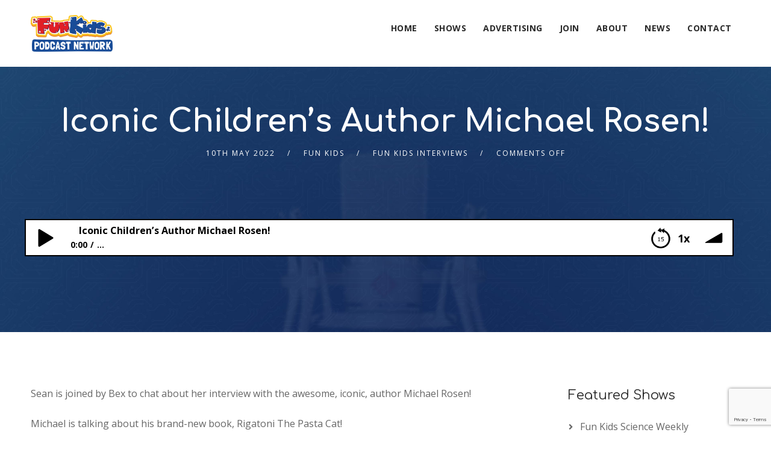

--- FILE ---
content_type: text/html; charset=UTF-8
request_url: https://podcastnetwork.funkidslive.com/fun-kids-interviews/iconic-childrens-author-michael-rosen/
body_size: 16413
content:
<!doctype html>
<html lang="en-GB">
<head>
	<meta charset="UTF-8">
	<meta name="viewport" content="width=device-width, initial-scale=1">
	<link rel="profile" href="//gmpg.org/xfn/11">
	<link rel="pingback" href="https://podcastnetwork.funkidslive.com/xmlrpc.php" />
		
	<title>Iconic Children&#8217;s Author Michael Rosen! &#8211; Fun Kids Podcast Network</title>
<meta name='robots' content='max-image-preview:large' />
	<style>img:is([sizes="auto" i], [sizes^="auto," i]) { contain-intrinsic-size: 3000px 1500px }</style>
	<link rel='dns-prefetch' href='//fonts.googleapis.com' />
<script type="text/javascript">
/* <![CDATA[ */
window._wpemojiSettings = {"baseUrl":"https:\/\/s.w.org\/images\/core\/emoji\/16.0.1\/72x72\/","ext":".png","svgUrl":"https:\/\/s.w.org\/images\/core\/emoji\/16.0.1\/svg\/","svgExt":".svg","source":{"concatemoji":"https:\/\/podcastnetwork.funkidslive.com\/wp-includes\/js\/wp-emoji-release.min.js?ver=6.8.3"}};
/*! This file is auto-generated */
!function(s,n){var o,i,e;function c(e){try{var t={supportTests:e,timestamp:(new Date).valueOf()};sessionStorage.setItem(o,JSON.stringify(t))}catch(e){}}function p(e,t,n){e.clearRect(0,0,e.canvas.width,e.canvas.height),e.fillText(t,0,0);var t=new Uint32Array(e.getImageData(0,0,e.canvas.width,e.canvas.height).data),a=(e.clearRect(0,0,e.canvas.width,e.canvas.height),e.fillText(n,0,0),new Uint32Array(e.getImageData(0,0,e.canvas.width,e.canvas.height).data));return t.every(function(e,t){return e===a[t]})}function u(e,t){e.clearRect(0,0,e.canvas.width,e.canvas.height),e.fillText(t,0,0);for(var n=e.getImageData(16,16,1,1),a=0;a<n.data.length;a++)if(0!==n.data[a])return!1;return!0}function f(e,t,n,a){switch(t){case"flag":return n(e,"\ud83c\udff3\ufe0f\u200d\u26a7\ufe0f","\ud83c\udff3\ufe0f\u200b\u26a7\ufe0f")?!1:!n(e,"\ud83c\udde8\ud83c\uddf6","\ud83c\udde8\u200b\ud83c\uddf6")&&!n(e,"\ud83c\udff4\udb40\udc67\udb40\udc62\udb40\udc65\udb40\udc6e\udb40\udc67\udb40\udc7f","\ud83c\udff4\u200b\udb40\udc67\u200b\udb40\udc62\u200b\udb40\udc65\u200b\udb40\udc6e\u200b\udb40\udc67\u200b\udb40\udc7f");case"emoji":return!a(e,"\ud83e\udedf")}return!1}function g(e,t,n,a){var r="undefined"!=typeof WorkerGlobalScope&&self instanceof WorkerGlobalScope?new OffscreenCanvas(300,150):s.createElement("canvas"),o=r.getContext("2d",{willReadFrequently:!0}),i=(o.textBaseline="top",o.font="600 32px Arial",{});return e.forEach(function(e){i[e]=t(o,e,n,a)}),i}function t(e){var t=s.createElement("script");t.src=e,t.defer=!0,s.head.appendChild(t)}"undefined"!=typeof Promise&&(o="wpEmojiSettingsSupports",i=["flag","emoji"],n.supports={everything:!0,everythingExceptFlag:!0},e=new Promise(function(e){s.addEventListener("DOMContentLoaded",e,{once:!0})}),new Promise(function(t){var n=function(){try{var e=JSON.parse(sessionStorage.getItem(o));if("object"==typeof e&&"number"==typeof e.timestamp&&(new Date).valueOf()<e.timestamp+604800&&"object"==typeof e.supportTests)return e.supportTests}catch(e){}return null}();if(!n){if("undefined"!=typeof Worker&&"undefined"!=typeof OffscreenCanvas&&"undefined"!=typeof URL&&URL.createObjectURL&&"undefined"!=typeof Blob)try{var e="postMessage("+g.toString()+"("+[JSON.stringify(i),f.toString(),p.toString(),u.toString()].join(",")+"));",a=new Blob([e],{type:"text/javascript"}),r=new Worker(URL.createObjectURL(a),{name:"wpTestEmojiSupports"});return void(r.onmessage=function(e){c(n=e.data),r.terminate(),t(n)})}catch(e){}c(n=g(i,f,p,u))}t(n)}).then(function(e){for(var t in e)n.supports[t]=e[t],n.supports.everything=n.supports.everything&&n.supports[t],"flag"!==t&&(n.supports.everythingExceptFlag=n.supports.everythingExceptFlag&&n.supports[t]);n.supports.everythingExceptFlag=n.supports.everythingExceptFlag&&!n.supports.flag,n.DOMReady=!1,n.readyCallback=function(){n.DOMReady=!0}}).then(function(){return e}).then(function(){var e;n.supports.everything||(n.readyCallback(),(e=n.source||{}).concatemoji?t(e.concatemoji):e.wpemoji&&e.twemoji&&(t(e.twemoji),t(e.wpemoji)))}))}((window,document),window._wpemojiSettings);
/* ]]> */
</script>
<style id='wp-emoji-styles-inline-css' type='text/css'>

	img.wp-smiley, img.emoji {
		display: inline !important;
		border: none !important;
		box-shadow: none !important;
		height: 1em !important;
		width: 1em !important;
		margin: 0 0.07em !important;
		vertical-align: -0.1em !important;
		background: none !important;
		padding: 0 !important;
	}
</style>
<link rel='stylesheet' id='wp-block-library-css' href='https://podcastnetwork.funkidslive.com/wp-includes/css/dist/block-library/style.min.css?ver=6.8.3' type='text/css' media='all' />
<style id='classic-theme-styles-inline-css' type='text/css'>
/*! This file is auto-generated */
.wp-block-button__link{color:#fff;background-color:#32373c;border-radius:9999px;box-shadow:none;text-decoration:none;padding:calc(.667em + 2px) calc(1.333em + 2px);font-size:1.125em}.wp-block-file__button{background:#32373c;color:#fff;text-decoration:none}
</style>
<style id='powerpress-player-block-style-inline-css' type='text/css'>


</style>
<style id='global-styles-inline-css' type='text/css'>
:root{--wp--preset--aspect-ratio--square: 1;--wp--preset--aspect-ratio--4-3: 4/3;--wp--preset--aspect-ratio--3-4: 3/4;--wp--preset--aspect-ratio--3-2: 3/2;--wp--preset--aspect-ratio--2-3: 2/3;--wp--preset--aspect-ratio--16-9: 16/9;--wp--preset--aspect-ratio--9-16: 9/16;--wp--preset--color--black: #000000;--wp--preset--color--cyan-bluish-gray: #abb8c3;--wp--preset--color--white: #ffffff;--wp--preset--color--pale-pink: #f78da7;--wp--preset--color--vivid-red: #cf2e2e;--wp--preset--color--luminous-vivid-orange: #ff6900;--wp--preset--color--luminous-vivid-amber: #fcb900;--wp--preset--color--light-green-cyan: #7bdcb5;--wp--preset--color--vivid-green-cyan: #00d084;--wp--preset--color--pale-cyan-blue: #8ed1fc;--wp--preset--color--vivid-cyan-blue: #0693e3;--wp--preset--color--vivid-purple: #9b51e0;--wp--preset--color--dark-gray: #2d2d2d;--wp--preset--color--light-red: #e65a4b;--wp--preset--color--darker-gray: #1b1b1b;--wp--preset--color--light-gray: #7c7c7c;--wp--preset--color--button-background: #66b6ec;--wp--preset--color--button-background-hover: #3e80ac;--wp--preset--gradient--vivid-cyan-blue-to-vivid-purple: linear-gradient(135deg,rgba(6,147,227,1) 0%,rgb(155,81,224) 100%);--wp--preset--gradient--light-green-cyan-to-vivid-green-cyan: linear-gradient(135deg,rgb(122,220,180) 0%,rgb(0,208,130) 100%);--wp--preset--gradient--luminous-vivid-amber-to-luminous-vivid-orange: linear-gradient(135deg,rgba(252,185,0,1) 0%,rgba(255,105,0,1) 100%);--wp--preset--gradient--luminous-vivid-orange-to-vivid-red: linear-gradient(135deg,rgba(255,105,0,1) 0%,rgb(207,46,46) 100%);--wp--preset--gradient--very-light-gray-to-cyan-bluish-gray: linear-gradient(135deg,rgb(238,238,238) 0%,rgb(169,184,195) 100%);--wp--preset--gradient--cool-to-warm-spectrum: linear-gradient(135deg,rgb(74,234,220) 0%,rgb(151,120,209) 20%,rgb(207,42,186) 40%,rgb(238,44,130) 60%,rgb(251,105,98) 80%,rgb(254,248,76) 100%);--wp--preset--gradient--blush-light-purple: linear-gradient(135deg,rgb(255,206,236) 0%,rgb(152,150,240) 100%);--wp--preset--gradient--blush-bordeaux: linear-gradient(135deg,rgb(254,205,165) 0%,rgb(254,45,45) 50%,rgb(107,0,62) 100%);--wp--preset--gradient--luminous-dusk: linear-gradient(135deg,rgb(255,203,112) 0%,rgb(199,81,192) 50%,rgb(65,88,208) 100%);--wp--preset--gradient--pale-ocean: linear-gradient(135deg,rgb(255,245,203) 0%,rgb(182,227,212) 50%,rgb(51,167,181) 100%);--wp--preset--gradient--electric-grass: linear-gradient(135deg,rgb(202,248,128) 0%,rgb(113,206,126) 100%);--wp--preset--gradient--midnight: linear-gradient(135deg,rgb(2,3,129) 0%,rgb(40,116,252) 100%);--wp--preset--font-size--small: 13px;--wp--preset--font-size--medium: 20px;--wp--preset--font-size--large: 36px;--wp--preset--font-size--x-large: 42px;--wp--preset--spacing--20: 0.44rem;--wp--preset--spacing--30: 0.67rem;--wp--preset--spacing--40: 1rem;--wp--preset--spacing--50: 1.5rem;--wp--preset--spacing--60: 2.25rem;--wp--preset--spacing--70: 3.38rem;--wp--preset--spacing--80: 5.06rem;--wp--preset--shadow--natural: 6px 6px 9px rgba(0, 0, 0, 0.2);--wp--preset--shadow--deep: 12px 12px 50px rgba(0, 0, 0, 0.4);--wp--preset--shadow--sharp: 6px 6px 0px rgba(0, 0, 0, 0.2);--wp--preset--shadow--outlined: 6px 6px 0px -3px rgba(255, 255, 255, 1), 6px 6px rgba(0, 0, 0, 1);--wp--preset--shadow--crisp: 6px 6px 0px rgba(0, 0, 0, 1);}:where(.is-layout-flex){gap: 0.5em;}:where(.is-layout-grid){gap: 0.5em;}body .is-layout-flex{display: flex;}.is-layout-flex{flex-wrap: wrap;align-items: center;}.is-layout-flex > :is(*, div){margin: 0;}body .is-layout-grid{display: grid;}.is-layout-grid > :is(*, div){margin: 0;}:where(.wp-block-columns.is-layout-flex){gap: 2em;}:where(.wp-block-columns.is-layout-grid){gap: 2em;}:where(.wp-block-post-template.is-layout-flex){gap: 1.25em;}:where(.wp-block-post-template.is-layout-grid){gap: 1.25em;}.has-black-color{color: var(--wp--preset--color--black) !important;}.has-cyan-bluish-gray-color{color: var(--wp--preset--color--cyan-bluish-gray) !important;}.has-white-color{color: var(--wp--preset--color--white) !important;}.has-pale-pink-color{color: var(--wp--preset--color--pale-pink) !important;}.has-vivid-red-color{color: var(--wp--preset--color--vivid-red) !important;}.has-luminous-vivid-orange-color{color: var(--wp--preset--color--luminous-vivid-orange) !important;}.has-luminous-vivid-amber-color{color: var(--wp--preset--color--luminous-vivid-amber) !important;}.has-light-green-cyan-color{color: var(--wp--preset--color--light-green-cyan) !important;}.has-vivid-green-cyan-color{color: var(--wp--preset--color--vivid-green-cyan) !important;}.has-pale-cyan-blue-color{color: var(--wp--preset--color--pale-cyan-blue) !important;}.has-vivid-cyan-blue-color{color: var(--wp--preset--color--vivid-cyan-blue) !important;}.has-vivid-purple-color{color: var(--wp--preset--color--vivid-purple) !important;}.has-black-background-color{background-color: var(--wp--preset--color--black) !important;}.has-cyan-bluish-gray-background-color{background-color: var(--wp--preset--color--cyan-bluish-gray) !important;}.has-white-background-color{background-color: var(--wp--preset--color--white) !important;}.has-pale-pink-background-color{background-color: var(--wp--preset--color--pale-pink) !important;}.has-vivid-red-background-color{background-color: var(--wp--preset--color--vivid-red) !important;}.has-luminous-vivid-orange-background-color{background-color: var(--wp--preset--color--luminous-vivid-orange) !important;}.has-luminous-vivid-amber-background-color{background-color: var(--wp--preset--color--luminous-vivid-amber) !important;}.has-light-green-cyan-background-color{background-color: var(--wp--preset--color--light-green-cyan) !important;}.has-vivid-green-cyan-background-color{background-color: var(--wp--preset--color--vivid-green-cyan) !important;}.has-pale-cyan-blue-background-color{background-color: var(--wp--preset--color--pale-cyan-blue) !important;}.has-vivid-cyan-blue-background-color{background-color: var(--wp--preset--color--vivid-cyan-blue) !important;}.has-vivid-purple-background-color{background-color: var(--wp--preset--color--vivid-purple) !important;}.has-black-border-color{border-color: var(--wp--preset--color--black) !important;}.has-cyan-bluish-gray-border-color{border-color: var(--wp--preset--color--cyan-bluish-gray) !important;}.has-white-border-color{border-color: var(--wp--preset--color--white) !important;}.has-pale-pink-border-color{border-color: var(--wp--preset--color--pale-pink) !important;}.has-vivid-red-border-color{border-color: var(--wp--preset--color--vivid-red) !important;}.has-luminous-vivid-orange-border-color{border-color: var(--wp--preset--color--luminous-vivid-orange) !important;}.has-luminous-vivid-amber-border-color{border-color: var(--wp--preset--color--luminous-vivid-amber) !important;}.has-light-green-cyan-border-color{border-color: var(--wp--preset--color--light-green-cyan) !important;}.has-vivid-green-cyan-border-color{border-color: var(--wp--preset--color--vivid-green-cyan) !important;}.has-pale-cyan-blue-border-color{border-color: var(--wp--preset--color--pale-cyan-blue) !important;}.has-vivid-cyan-blue-border-color{border-color: var(--wp--preset--color--vivid-cyan-blue) !important;}.has-vivid-purple-border-color{border-color: var(--wp--preset--color--vivid-purple) !important;}.has-vivid-cyan-blue-to-vivid-purple-gradient-background{background: var(--wp--preset--gradient--vivid-cyan-blue-to-vivid-purple) !important;}.has-light-green-cyan-to-vivid-green-cyan-gradient-background{background: var(--wp--preset--gradient--light-green-cyan-to-vivid-green-cyan) !important;}.has-luminous-vivid-amber-to-luminous-vivid-orange-gradient-background{background: var(--wp--preset--gradient--luminous-vivid-amber-to-luminous-vivid-orange) !important;}.has-luminous-vivid-orange-to-vivid-red-gradient-background{background: var(--wp--preset--gradient--luminous-vivid-orange-to-vivid-red) !important;}.has-very-light-gray-to-cyan-bluish-gray-gradient-background{background: var(--wp--preset--gradient--very-light-gray-to-cyan-bluish-gray) !important;}.has-cool-to-warm-spectrum-gradient-background{background: var(--wp--preset--gradient--cool-to-warm-spectrum) !important;}.has-blush-light-purple-gradient-background{background: var(--wp--preset--gradient--blush-light-purple) !important;}.has-blush-bordeaux-gradient-background{background: var(--wp--preset--gradient--blush-bordeaux) !important;}.has-luminous-dusk-gradient-background{background: var(--wp--preset--gradient--luminous-dusk) !important;}.has-pale-ocean-gradient-background{background: var(--wp--preset--gradient--pale-ocean) !important;}.has-electric-grass-gradient-background{background: var(--wp--preset--gradient--electric-grass) !important;}.has-midnight-gradient-background{background: var(--wp--preset--gradient--midnight) !important;}.has-small-font-size{font-size: var(--wp--preset--font-size--small) !important;}.has-medium-font-size{font-size: var(--wp--preset--font-size--medium) !important;}.has-large-font-size{font-size: var(--wp--preset--font-size--large) !important;}.has-x-large-font-size{font-size: var(--wp--preset--font-size--x-large) !important;}
:where(.wp-block-post-template.is-layout-flex){gap: 1.25em;}:where(.wp-block-post-template.is-layout-grid){gap: 1.25em;}
:where(.wp-block-columns.is-layout-flex){gap: 2em;}:where(.wp-block-columns.is-layout-grid){gap: 2em;}
:root :where(.wp-block-pullquote){font-size: 1.5em;line-height: 1.6;}
</style>
<link rel='stylesheet' id='contact-form-7-css' href='https://podcastnetwork.funkidslive.com/wp-content/plugins/contact-form-7/includes/css/styles.css?ver=6.1.2' type='text/css' media='all' />
<link rel='stylesheet' id='secondline-audio-player-styles-css' href='https://podcastnetwork.funkidslive.com/wp-content/plugins/secondline-custom/assets/css/secondline-audio.css?ver=6.8.3' type='text/css' media='all' />
<style id='secondline-audio-player-styles-inline-css' type='text/css'>
body #page-title-slt h1{display:}body.secondline-fancy-player .mejs-playlist-current.mejs-layer,body.secondline-fancy-player #main-container-secondline .secondline_playlist .mejs-container .mejs-controls,body.secondline-fancy-player #main-container-secondline .wp-playlist-tracks,body.secondline-fancy-player #main-container-secondline .wp-playlist-item,body.secondline-fancy-player #main-container-secondline .mejs-layers,body.secondline-fancy-player .wp-playlist-current-item,body.secondline-fancy-player .mejs-playlist-current.mejs-layer{background:}body.secondline-fancy-player #main-container-secondline .wp-playlist-item,body.secondline-fancy-player #main-container-secondline .secondline_playlist .mejs-container .mejs-controls{border-color:}body.secondline-fancy-player #main-container-secondline .wp-playlist-item-title,body.secondline-fancy-player #main-container-secondline .mejs-playlist-current.mejs-layer p{color:}body.secondline-fancy-player #main-container-secondline .wp-playlist.wp-audio-playlist .mejs-container .mejs-inner .mejs-controls button,body.secondline-fancy-player #main-container-secondline .wp-playlist.wp-audio-playlist .mejs-container .mejs-inner .mejs-controls button:before,body.secondline-fancy-player #main-container-secondline .wp-playlist.wp-audio-playlist .mejs-container .mejs-button.mejs-speed-button button{color:;border-color:}body.secondline-fancy-player #main-container-secondline .wp-playlist.wp-audio-playlist .mejs-container .mejs-inner .mejs-controls .mejs-time-rail span.mejs-time-current,body.secondline-fancy-player #main-container-secondline .wp-playlist.wp-audio-playlist .mejs-controls .mejs-horizontal-volume-slider .mejs-horizontal-volume-current,body.secondline-fancy-player #main-container-secondline .wp-playlist-item.wp-playlist-playing,body #main-container-secondline .wp-playlist-item.wp-playlist-playing:hover,body.secondline-fancy-player #main-container-secondline .mejs-container .mejs-inner .mejs-controls .mejs-time-rail span.mejs-time-loaded{background:}body.secondline-fancy-player #main-container-secondline .wp-playlist.wp-audio-playlist .mejs-container .mejs-inner .mejs-controls .mejs-time-rail span.mejs-time-loaded,body.secondline-fancy-player #main-container-secondline .wp-playlist.wp-audio-playlist .mejs-container .mejs-inner .mejs-controls .mejs-time-rail span.mejs-time-total,body.secondline-fancy-player #main-container-secondline .wp-playlist.wp-audio-playlist .mejs-container .mejs-controls .mejs-horizontal-volume-slider .mejs-horizontal-volume-total{background:}body.secondline-fancy-player #main-container-secondline .secondline_playlist .mejs-controls .mejs-horizontal-volume-slider .mejs-horizontal-volume-handle,body.secondline-fancy-player #main-container-secondline .secondline_playlist .mejs-controls .mejs-time-rail .mejs-time-handle{background:;border-color:}body.secondline-fancy-player #main-container-secondline .secondline_playlist .mejs-playlist-item-description,body.secondline-fancy-player #main-container-secondline .secondline_playlist .mejs-inner .mejs-time .mejs-currenttime,body.secondline-fancy-player #main-container-secondline .secondline_playlist .mejs-inner .mejs-time .mejs-duration{color:!important}body.secondline-fancy-player #main-container-secondline .secondline_playlist li.mejs-playlist-selector-list-item.wp-playlist-item.mejs-playlist-selected{background:}
</style>
<link rel='stylesheet' id='bolden-secondline-style-css' href='https://podcastnetwork.funkidslive.com/wp-content/themes/bolden-secondline/style.css?ver=6.8.3' type='text/css' media='all' />
<link rel='stylesheet' id='bolden-secondline-child-style-css' href='https://podcastnetwork.funkidslive.com/wp-content/themes/bolden-secondline-child/style.css?ver=1.2.0' type='text/css' media='all' />
<link rel='stylesheet' id='mediaelement-css' href='https://podcastnetwork.funkidslive.com/wp-includes/js/mediaelement/mediaelementplayer-legacy.min.css?ver=4.2.17' type='text/css' media='all' />
<link rel='stylesheet' id='wp-mediaelement-css' href='https://podcastnetwork.funkidslive.com/wp-includes/js/mediaelement/wp-mediaelement.min.css?ver=6.8.3' type='text/css' media='all' />
<link rel='stylesheet' id='secondline-style-css' href='https://podcastnetwork.funkidslive.com/wp-content/themes/bolden-secondline-child/style.css?ver=6.8.3' type='text/css' media='all' />
<style id='secondline-style-inline-css' type='text/css'>
.has-button-background-background-color { background-color: #66b6ec !important; }.has-button-background-color { color: #66b6ec !important; }.has-button-background-hover-background-color { background-color: #3e80ac !important; }.has-button-background-hover-color { color: #3e80ac !important; }.has-white-background-color { background-color: #ffffff !important; }.has-white-color { color: #ffffff !important; }.has-black-background-color { background-color: #000000 !important; }.has-black-color { color: #000000 !important; }.has-dark-gray-background-color { background-color: #2d2d2d !important; }.has-dark-gray-color { color: #2d2d2d !important; }.has-light-red-background-color { background-color: #e65a4b !important; }.has-light-red-color { color: #e65a4b !important; }.has-darker-gray-background-color { background-color: #1b1b1b !important; }.has-darker-gray-color { color: #1b1b1b !important; }.has-light-gray-background-color { background-color: #7c7c7c !important; }.has-light-gray-color { color: #7c7c7c !important; }
</style>
<link rel='stylesheet' id='secondline-google-fonts-css' href='//fonts.googleapis.com/css?family=Comfortaa%3A400%2C700%7COpen+Sans%3A400%2C400i%2C700%7C%26subset%3Dlatin&#038;ver=1.0.0' type='text/css' media='all' />
<link rel='stylesheet' id='secondline-fa-icons-css' href='https://podcastnetwork.funkidslive.com/wp-content/themes/bolden-secondline/inc/font-awesome/css/fontawesome.min.css?ver=1.0.0' type='text/css' media='all' />
<link rel='stylesheet' id='secondline-gen-icons-css' href='https://podcastnetwork.funkidslive.com/wp-content/themes/bolden-secondline/inc/genericons-neue/Genericons-Neue.min.css?ver=1.0.0' type='text/css' media='all' />
<link rel='stylesheet' id='secondline-themes-custom-style-css' href='https://podcastnetwork.funkidslive.com/wp-content/themes/bolden-secondline/css/secondline_themes_custom_styles.css?ver=6.8.3' type='text/css' media='all' />
<style id='secondline-themes-custom-style-inline-css' type='text/css'>
body #logo-slt img{width:136px;padding-top:25px;padding-bottom:25px}#main-container-secondline #content-slt p.stars a,#main-container-secondline #content-slt p.stars a:hover,#main-container-secondline #content-slt .star-rating,body #content-slt ul.products li.product .price,#secondline-woocommerce-single-top p.price,a,.secondline-post-meta i,#secondline-woocommerce-single-bottom .woocommerce-tabs ul.wc-tabs li.active a,.woocommerce-variation .woocommerce-variation-price,.woocommerce-variation .woocommerce-variation-price span.price span,body.woocommerce #content-slt div.product span.price,#secondline-woocommerce-single-bottom .woocommerce-tabs ul.wc-tabs li.active a{color:#66b6ec}body #main-container-secondline .single-player-container-secondline .mejs-container .mejs-inner .mejs-controls .mejs-time-rail span.mejs-time-current,body #main-container-secondline .single-player-container-secondline .mejs-controls .mejs-horizontal-volume-slider .mejs-horizontal-volume-current,body #main-container-secondline .mejs-container .mejs-inner .mejs-controls .mejs-time-rail span.mejs-time-current,body #main-container-secondline .mejs-controls .mejs-horizontal-volume-slider .mejs-horizontal-volume-current,body #main-container-secondline .wp-playlist-item.wp-playlist-playing,body #main-container-secondline .wp-playlist-item.wp-playlist-playing:hover{background:#66b6ec}body #main-container-secondline .mejs-container .mejs-inner .mejs-controls .mejs-time-rail span.mejs-time-loaded,body #main-container-secondline .mejs-container .mejs-inner .mejs-controls .mejs-time-rail span.mejs-time-total,body #main-container-secondline .mejs-controls .mejs-horizontal-volume-slider .mejs-horizontal-volume-total,body #main-container-secondline .single-player-container-secondline .mejs-container .mejs-inner .mejs-controls .mejs-time-rail span.mejs-time-loaded,body #main-container-secondline .single-player-container-secondline .mejs-container .mejs-inner .mejs-controls .mejs-time-rail span.mejs-time-total,body #main-container-secondline .single-player-container-secondline .mejs-controls .mejs-horizontal-volume-slider .mejs-horizontal-volume-total{background:}body #main-container-secondline .mejs-controls .mejs-time-rail .mejs-time-handle,body #main-container-secondline .mejs-controls .mejs-horizontal-volume-slider .mejs-horizontal-volume-handle{background:;border-color:}body #main-container-secondline .mejs-inner .mejs-time .mejs-currenttime,#main-container-secondline .mejs-inner .mejs-time .mejs-duration,body #main-container-secondline .alt-player-container-secondline .mejs-inner .mejs-time .mejs-currenttime,body.single-post #main-container-secondline .alt-player-container-secondline .mejs-inner .mejs-time .mejs-duration,body #main-container-secondline .mejs-inner .mejs-controls span,body #main-container-secondline .mejs-inner .mejs-time .mejs-currenttime,#main-container-secondline .mejs-inner .mejs-time .mejs-duration{color:}body #main-container-secondline .mejs-inner .mejs-controls span,body #main-container-secondline .mejs-inner .mejs-time .mejs-currenttime,#main-container-secondline .mejs-inner .mejs-time .mejs-duration{font-size:px}body #main-container-secondline .mejs-playpause-button.mejs-play button:before,body #main-container-secondline .mejs-playpause-button.mejs-pause button:before,body #main-container-secondline .mejs-playpause-button.mejs-play button:before,body #main-container-secondline .wp-playlist .wp-playlist-next,body #main-container-secondline .wp-playlist .wp-playlist-prev,body #main-container-secondline .mejs-inner .mejs-controls button,body #main-container-secondline .mejs-container .mejs-controls .mejs-playlist.sle-selected button,#main-container-secondline .wp-playlist .wp-playlist-next:hover,#main-container-secondline .wp-playlist .wp-playlist-prev:hover,body #main-container-secondline .mejs-inner .mejs-controls button:hover,#main-container-secondline .single-player-container-secondline .mejs-playpause-button.mejs-play button:before,#main-container-secondline .single-player-container-secondline .mejs-volume-button.mejs-mute button:before,body #main-container-secondline .mejs-button.mejs-jump-forward-button button:before,body #main-container-secondline .mejs-button.mejs-skip-back-button button:before{color:}body #main-container-secondline .mejs-container .mejs-controls .mejs-playlist.sle-selected button,#main-container-secondline .wp-playlist .wp-playlist-next:hover,#main-container-secondline .wp-playlist .wp-playlist-prev:hover,body #main-container-secondline .mejs-inner .mejs-controls .mejs-playpause-button:hover button,body #main-container-secondline .mejs-playpause-button.mejs-play:hover button:before,body #main-container-secondline .mejs-playpause-button.mejs-pause:hover button:before,body #main-container-secondline .mejs-playpause-button.mejs-play button:hover:before,body #main-container-secondline .wp-playlist .wp-playlist-next:hover,body #main-container-secondline .wp-playlist .wp-playlist-prev:hover,body #main-container-secondline .mejs-inner .mejs-controls button:hover,body #main-container-secondline .mejs-container .mejs-controls .mejs-playlist.sle-selected button:hover,#main-container-secondline .wp-playlist .wp-playlist-next:hover,#main-container-secondline .wp-playlist .wp-playlist-prev:hover,body #main-container-secondline .mejs-inner .mejs-controls button:hover,#main-container-secondline .single-player-container-secondline .mejs-playpause-button.mejs-play button:hover:before,#main-container-secondline .single-player-container-secondline .mejs-volume-button.mejs-mute button:hover:before,body #main-container-secondline .mejs-button.mejs-jump-forward-button:hover button:before,body #main-container-secondline .mejs-button.mejs-skip-back-button:hover button:before{color:}body #main-container-secondline a.powerpress_link_pinw:before,body #main-container-secondline a.podcast-meta-new-window:before,body #main-container-secondline a.powerpress_link_d:before,body #main-container-secondline a.podcast-meta-download:before,body #main-container-secondline .mejs-button.mejs-speed-button button{color:}body #main-container-secondline .mejs-button.mejs-speed-button button{border-color:}a:hover{color:#3e80ac}header .sf-mega{margin-left:-700px;width:1400px}body .elementor-section.elementor-section-boxed > .elementor-container{max-width:1400px}.width-container-slt{width:1400px}body.secondline-themes-header-sidebar-before #secondline-inline-icons .secondline-themes-social-icons,body.secondline-themes-header-sidebar-before:before,header#masthead-slt{background-color:#ffffff;background-repeat:no-repeat;background-position:center center;background-size:cover}.secondline-fixed-scrolled header#masthead-slt:after{display:block;background:rgba(0,0,0,0.15)}body{background-color:#ffffff;background-repeat:no-repeat;background-position:center center;background-size:cover;background-attachment:fixed}#page-title-slt{background-color:#2a2a2a;background-image:url(https://podcastnetwork.funkidslive.com/wp-content/themes/bolden-secondline/images/page-title.jpg);padding-top:48px;padding-bottom:48px;background-repeat:no-repeat;background-position:center center;background-size:cover}.sidebar-item{background:}.sidebar-item{margin-bottom:px}.sidebar ul ul,.sidebar ul li,.widget .widget_shopping_cart_content p.buttons{border-color:#e5e5e5}#page-title-slt-show-page{background-color:#2a2a2a;background-image:url(https://podcastnetwork.funkidslive.com/wp-content/themes/bolden-secondline/images/show-background.jpg);background-repeat:no-repeat;background-position:center center;background-size:cover}body.single-secondline_shows #content-slt{background-color:#f4f4f4}#main-container-secondline #page-title-slt-show-page a.button.single-show-website-slt{border-color:;background-color:;color:}#main-container-secondline #page-title-slt-show-page a.button.single-show-website-slt:hover{border-color:;background-color:;color:}#main-container-secondline #page-title-slt-show-page a.button.single-show-subscribe-slt{border-color:;background-color:;color:}#main-container-secondline #page-title-slt-show-page a.button.single-show-subscribe-slt:hover{border-color:;background-color:;color:}body #show-post-title-meta-container #secondline-show-icons li i{color:}#page-title-slt-show-page{min-height:500px}#show-post-title-meta-container{padding-top:105px;padding-bottom:105px}body .secondline-themes-default-blog-index .secondline-blog-content{background-color:}body.single-secondline_shows .secondline-themes-default-blog-index,body.single-secondline_shows .secondline-themes-default-blog-index .secondline-blog-content{border-color:}#page-title-slt-post-page{background-color:#2a2a2a;background-image:url(https://podcastnetwork.funkidslive.com/wp-content/themes/bolden-secondline/images/page-title.jpg);background-repeat:no-repeat;background-position:center center;background-size:cover}.secondline-themes-feaured-image{background:}body.blog a.more-link,body.archive a.more-link,body.search a.more-link{color:}.secondline-themes-default-blog-overlay:hover a img,.secondline-themes-feaured-image:hover a img{opacity:1}h2.secondline-blog-title a{color:#2a2a2a}h2.secondline-blog-title a:hover{color:#3d3d3d}body h2.overlay-secondline-blog-title,body .overlay-blog-meta-category-list span,body .secondline-themes-default-blog-overlay .secondline-post-meta,body .overlay-blog-floating-comments-viewcount{color:#ffffff}.secondline-blog-content{background:#ffffff}.secondline-blog-content,.secondline-themes-default-blog-index{border-color:#d3ddec}#page-title-slt-post-page,#page-title-slt-post-page .secondline-themes-gallery .blog-single-gallery-post-format{min-height:252px}#blog-post-title-meta-container{padding-top:60px;padding-bottom:75px}#main-container-secondline .form-submit input#submit,#main-container-secondline input.button,#main-container-secondline #customer_login input.button,#main-container-secondline button.button,#main-container-secondline a.button,.infinite-nav-slt a,#newsletter-form-fields input.button,a.secondline-themes-button,.secondline-themes-sticky-post,.post-password-form input[type=submit],#respond input#submit,.wpcf7-form input.wpcf7-submit,body .mc4wp-form input[type='submit'],#content-slt button.wpforms-submit{font-size:14px;background:#66b6ec;color:#ffffff}#main-container-secondline button.button,#main-container-secondline a.button{font-size:13px}#main-container-secondline .form-submit input#submit:hover,#main-container-secondline input.button:hover,#main-container-secondline button.button:hover,#main-container-secondline a.button:hover,.infinite-nav-slt a:hover,#newsletter-form-fields input.button:hover,a.secondline-themes-button:hover,.post-password-form input[type=submit]:hover,#respond input#submit:hover,.wpcf7-form input.wpcf7-submit:hover,body .mc4wp-form input[type='submit']:hover,#content-slt button.wpforms-submit:hover{background:#3e80ac;color:#ffffff}form#mc-embedded-subscribe-form .mc-field-group input:focus,.widget select:focus,#newsletter-form-fields input:focus,.wpcf7-form select:focus,blockquote,.post-password-form input:focus,.search-form input.search-field:focus,#respond textarea:focus,#respond input:focus,.wpcf7-form input:focus,.wpcf7-form textarea:focus,#content-slt .wpforms-container select:focus,#content-slt .wpforms-container input:focus,#content-slt .wpforms-container textarea:focus{border-color:#66b6ec}.secondline-themes-transparent-header .secondline-fixed-scrolled header#masthead-slt,.secondline-fixed-scrolled header#masthead-slt,#secondline-fixed-nav.secondline-fixed-scrolled{background-color:rgba(255,255,255,0.92)}body .secondline-fixed-scrolled #logo-slt img{}							#secondline-shopping-cart-count a.secondline-count-icon-nav,nav#site-navigation,body .sf-menu a{letter-spacing:0.5px}#secondline-inline-icons .secondline-themes-social-icons a{color:#2a2a2a;padding-top:40px;padding-bottom:40px;font-size:14px}.mobile-menu-icon-slt{min-width:20px;color:#2a2a2a;padding-top:37px;padding-bottom:35px;font-size:20px}.mobile-menu-icon-slt span.secondline-mobile-menu-text{font-size:14px}#secondline-shopping-cart-count span.secondline-cart-count{top:39px}#secondline-shopping-cart-count a.secondline-count-icon-nav i.shopping-cart-header-icon{color:#ffffff;background:#213a70;padding-top:34px;padding-bottom:34px;font-size:26px}#secondline-shopping-cart-count a.secondline-count-icon-nav i.shopping-cart-header-icon:hover,.activated-class #secondline-shopping-cart-count a.secondline-count-icon-nav i.shopping-cart-header-icon{color:#ffffff;background:#254682}#secondline-themes-header-search-icon i.fa-search,#secondline-themes-header-cart-icon{color:#2a2a2a;padding-top:40px;padding-bottom:40px;font-size:15px;line-height:1}nav#secondline-themes-right-navigation ul{padding-top:20px}nav#secondline-themes-right-navigation ul li a{font-size:14px}.sf-menu a{color:#2a2a2a;padding-top:40px;padding-bottom:40px;font-size:14px}.secondline_themes_force_light_navigation_color .secondline-fixed-scrolled #secondline-inline-icons .secondline-themes-social-icons a,.secondline_themes_force_dark_navigation_color .secondline-fixed-scrolled #secondline-inline-icons .secondline-themes-social-icons a,.secondline_themes_force_dark_navigation_color .secondline-fixed-scrolled #secondline-themes-header-search-icon i.fa-search,.secondline_themes_force_dark_navigation_color .secondline-fixed-scrolled .sf-menu a,.secondline_themes_force_light_navigation_color .secondline-fixed-scrolled #secondline-themes-header-search-icon i.fa-search,.secondline_themes_force_light_navigation_color .secondline-fixed-scrolled .sf-menu a{color:#2a2a2a}.secondline_themes_force_light_navigation_color .secondline-fixed-scrolled #secondline-inline-icons .secondline-themes-social-icons a:hover,.secondline_themes_force_dark_navigation_color .secondline-fixed-scrolled #secondline-inline-icons .secondline-themes-social-icons a:hover,.active-mobile-icon-slt .mobile-menu-icon-slt,.mobile-menu-icon-slt:hover,.secondline_themes_force_dark_navigation_color .secondline-fixed-scrolled #secondline-themes-header-search-icon:hover i.fa-search,.secondline_themes_force_dark_navigation_color .secondline-fixed-scrolled #secondline-themes-header-search-icon.active-search-icon-slt i.fa-search,.secondline_themes_force_dark_navigation_color .secondline-fixed-scrolled #secondline-inline-icons .secondline-themes-social-icons a:hover,.secondline_themes_force_dark_navigation_color .secondline-fixed-scrolled #secondline-shopping-cart-count a.secondline-count-icon-nav:hover,.secondline_themes_force_dark_navigation_color .secondline-fixed-scrolled .sf-menu a:hover,.secondline_themes_force_dark_navigation_color .secondline-fixed-scrolled .sf-menu li.sfHover a,.secondline_themes_force_dark_navigation_color .secondline-fixed-scrolled .sf-menu li.current-menu-item a,.secondline_themes_force_light_navigation_color .secondline-fixed-scrolled #secondline-themes-header-search-icon:hover i.fa-search,.secondline_themes_force_light_navigation_color .secondline-fixed-scrolled #secondline-themes-header-search-icon.active-search-icon-slt i.fa-search,.secondline_themes_force_light_navigation_color .secondline-fixed-scrolled #secondline-inline-icons .secondline-themes-social-icons a:hover,.secondline_themes_force_light_navigation_color .secondline-fixed-scrolled #secondline-shopping-cart-count a.secondline-count-icon-nav:hover,.secondline_themes_force_light_navigation_color .secondline-fixed-scrolled .sf-menu a:hover,.secondline_themes_force_light_navigation_color .secondline-fixed-scrolled .sf-menu li.sfHover a,.secondline_themes_force_light_navigation_color .secondline-fixed-scrolled .sf-menu li.current-menu-item a,#secondline-themes-header-search-icon:hover i.fa-search,#secondline-themes-header-search-icon.active-search-icon-slt i.fa-search,#secondline-inline-icons .secondline-themes-social-icons a:hover,#secondline-shopping-cart-count a.secondline-count-icon-nav:hover,.sf-menu a:hover,.sf-menu li.sfHover a,.sf-menu li.current-menu-item a,#secondline-themes-header-cart-icon:hover{color:#66b6ec}.sf-menu a:hover:before,.sf-menu li.sfHover a:before,.sf-menu li.current-menu-item a:before{background:#66b6ec;opacity:1}#secondline-checkout-basket,#panel-search-secondline,.sf-menu ul{background:#ffffff}#main-nav-mobile{background:#ffffff}#main-nav-mobile{border-top:2px solid #66b6ec}ul.mobile-menu-slt li a{color:#2a2a2a}ul.mobile-menu-slt .sf-mega .sf-mega-section li a,ul.mobile-menu-slt .sf-mega .sf-mega-section,ul.mobile-menu-slt.collapsed li a,.sf-menu li li:last-child li a,.sf-mega li:last-child li a{border-color:#efefef}#panel-search-secondline,.sf-menu ul{border-color:#66b6ec}.sf-menu li li a{letter-spacing:0;font-size:13px}#secondline-checkout-basket .secondline-sub-total{font-size:13px}#panel-search-secondline input,#secondline-checkout-basket ul#secondline-cart-small li.empty{font-size:13px}.secondline-fixed-scrolled #secondline-checkout-basket,.secondline-fixed-scrolled #secondline-checkout-basket a,.secondline-fixed-scrolled .sf-menu li.sfHover li a,.secondline-fixed-scrolled .sf-menu li.sfHover li.sfHover li a,.secondline-fixed-scrolled .sf-menu li.sfHover li.sfHover li.sfHover li a,.secondline-fixed-scrolled .sf-menu li.sfHover li.sfHover li.sfHover li.sfHover li a,.secondline-fixed-scrolled .sf-menu li.sfHover li.sfHover li.sfHover li.sfHover li.sfHover li a,#panel-search-secondline .search-form input.search-field,.secondline_themes_force_dark_navigation_color .secondline-fixed-scrolled .sf-menu li.sfHover li a,.secondline_themes_force_dark_navigation_color .secondline-fixed-scrolled .sf-menu li.sfHover li.sfHover li a,.secondline_themes_force_dark_navigation_color .secondline-fixed-scrolled .sf-menu li.sfHover li.sfHover li.sfHover li a,.secondline_themes_force_dark_navigation_color .secondline-fixed-scrolled .sf-menu li.sfHover li.sfHover li.sfHover li.sfHover li a,.secondline_themes_force_dark_navigation_color .secondline-fixed-scrolled .sf-menu li.sfHover li.sfHover li.sfHover li.sfHover li.sfHover li a,.secondline_themes_force_dark_navigation_color .sf-menu li.sfHover li a,.secondline_themes_force_dark_navigation_color .sf-menu li.sfHover li.sfHover li a,.secondline_themes_force_dark_navigation_color .sf-menu li.sfHover li.sfHover li.sfHover li a,.secondline_themes_force_dark_navigation_color .sf-menu li.sfHover li.sfHover li.sfHover li.sfHover li a,.secondline_themes_force_dark_navigation_color .sf-menu li.sfHover li.sfHover li.sfHover li.sfHover li.sfHover li a,.secondline_themes_force_light_navigation_color .secondline-fixed-scrolled .sf-menu li.sfHover li a,.secondline_themes_force_light_navigation_color .secondline-fixed-scrolled .sf-menu li.sfHover li.sfHover li a,.secondline_themes_force_light_navigation_color .secondline-fixed-scrolled .sf-menu li.sfHover li.sfHover li.sfHover li a,.secondline_themes_force_light_navigation_color .secondline-fixed-scrolled .sf-menu li.sfHover li.sfHover li.sfHover li.sfHover li a,.secondline_themes_force_light_navigation_color .secondline-fixed-scrolled .sf-menu li.sfHover li.sfHover li.sfHover li.sfHover li.sfHover li a,.secondline_themes_force_light_navigation_color .sf-menu li.sfHover li a,.secondline_themes_force_light_navigation_color .sf-menu li.sfHover li.sfHover li a,.secondline_themes_force_light_navigation_color .sf-menu li.sfHover li.sfHover li.sfHover li a,.secondline_themes_force_light_navigation_color .sf-menu li.sfHover li.sfHover li.sfHover li.sfHover li a,.secondline_themes_force_light_navigation_color .sf-menu li.sfHover li.sfHover li.sfHover li.sfHover li.sfHover li a,.sf-menu li.sfHover.highlight-button li a,.sf-menu li.current-menu-item.highlight-button li a,.secondline-fixed-scrolled #secondline-checkout-basket a.cart-button-header-cart:hover,.secondline-fixed-scrolled #secondline-checkout-basket a.checkout-button-header-cart:hover,#secondline-checkout-basket a.cart-button-header-cart:hover,#secondline-checkout-basket a.checkout-button-header-cart:hover,#secondline-checkout-basket,#secondline-checkout-basket a,.sf-menu li.sfHover li a,.sf-menu li.sfHover li.sfHover li a,.sf-menu li.sfHover li.sfHover li.sfHover li a,.sf-menu li.sfHover li.sfHover li.sfHover li.sfHover li a,.sf-menu li.sfHover li.sfHover li.sfHover li.sfHover li.sfHover li a{color:#2a2a2a}.secondline-fixed-scrolled .sf-menu li li a:hover,.secondline-fixed-scrolled .sf-menu li.sfHover li a,.secondline-fixed-scrolled .sf-menu li.current-menu-item li a,.sf-menu li.sfHover li a,.sf-menu li.sfHover li.sfHover li a,.sf-menu li.sfHover li.sfHover li.sfHover li a,.sf-menu li.sfHover li.sfHover li.sfHover li.sfHover li a,.sf-menu li.sfHover li.sfHover li.sfHover li.sfHover li.sfHover li a{background:none}.secondline-fixed-scrolled #secondline-checkout-basket a:hover,.secondline-fixed-scrolled #secondline-checkout-basket ul#secondline-cart-small li h6,.secondline-fixed-scrolled #secondline-checkout-basket .secondline-sub-total span.total-number-add,.secondline-fixed-scrolled .sf-menu li.sfHover li a:hover,.secondline-fixed-scrolled .sf-menu li.sfHover li.sfHover a,.secondline-fixed-scrolled .sf-menu li.sfHover li li a:hover,.secondline-fixed-scrolled .sf-menu li.sfHover li.sfHover li.sfHover a,.secondline-fixed-scrolled .sf-menu li.sfHover li li li a:hover,.secondline-fixed-scrolled .sf-menu li.sfHover li.sfHover li.sfHover a:hover,.secondline-fixed-scrolled .sf-menu li.sfHover li.sfHover li.sfHover li.sfHover a,.secondline-fixed-scrolled .sf-menu li.sfHover li li li li a:hover,.secondline-fixed-scrolled .sf-menu li.sfHover li.sfHover li.sfHover li.sfHover a:hover,.secondline-fixed-scrolled .sf-menu li.sfHover li.sfHover li.sfHover li.sfHover li.sfHover a,.secondline-fixed-scrolled .sf-menu li.sfHover li li li li li a:hover,.secondline-fixed-scrolled .sf-menu li.sfHover li.sfHover li.sfHover li.sfHover li.sfHover a:hover,.secondline-fixed-scrolled .sf-menu li.sfHover li.sfHover li.sfHover li.sfHover li.sfHover li.sfHover a,.secondline_themes_force_dark_navigation_color .secondline-fixed-scrolled .sf-menu li.sfHover li a:hover,.secondline_themes_force_dark_navigation_color .secondline-fixed-scrolled .sf-menu li.sfHover li.sfHover a,.secondline_themes_force_dark_navigation_color .secondline-fixed-scrolled .sf-menu li.sfHover li li a:hover,.secondline_themes_force_dark_navigation_color .secondline-fixed-scrolled .sf-menu li.sfHover li.sfHover li.sfHover a,.secondline_themes_force_dark_navigation_color .secondline-fixed-scrolled .sf-menu li.sfHover li li li a:hover,.secondline_themes_force_dark_navigation_color .secondline-fixed-scrolled .sf-menu li.sfHover li.sfHover li.sfHover a:hover,.secondline_themes_force_dark_navigation_color .secondline-fixed-scrolled .sf-menu li.sfHover li.sfHover li.sfHover li.sfHover a,.secondline_themes_force_dark_navigation_color .secondline-fixed-scrolled .sf-menu li.sfHover li li li li a:hover,.secondline_themes_force_dark_navigation_color .secondline-fixed-scrolled .sf-menu li.sfHover li.sfHover li.sfHover li.sfHover a:hover,.secondline_themes_force_dark_navigation_color .secondline-fixed-scrolled .sf-menu li.sfHover li.sfHover li.sfHover li.sfHover li.sfHover a,.secondline_themes_force_dark_navigation_color .secondline-fixed-scrolled .sf-menu li.sfHover li li li li li a:hover,.secondline_themes_force_dark_navigation_color .secondline-fixed-scrolled .sf-menu li.sfHover li.sfHover li.sfHover li.sfHover li.sfHover a:hover,.secondline_themes_force_dark_navigation_color .secondline-fixed-scrolled .sf-menu li.sfHover li.sfHover li.sfHover li.sfHover li.sfHover li.sfHover a,.secondline_themes_force_dark_navigation_color .sf-menu li.sfHover li a:hover,.secondline_themes_force_dark_navigation_color .sf-menu li.sfHover li.sfHover a,.secondline_themes_force_dark_navigation_color .sf-menu li.sfHover li li a:hover,.secondline_themes_force_dark_navigation_color .sf-menu li.sfHover li.sfHover li.sfHover a,.secondline_themes_force_dark_navigation_color .sf-menu li.sfHover li li li a:hover,.secondline_themes_force_dark_navigation_color .sf-menu li.sfHover li.sfHover li.sfHover a:hover,.secondline_themes_force_dark_navigation_color .sf-menu li.sfHover li.sfHover li.sfHover li.sfHover a,.secondline_themes_force_dark_navigation_color .sf-menu li.sfHover li li li li a:hover,.secondline_themes_force_dark_navigation_color .sf-menu li.sfHover li.sfHover li.sfHover li.sfHover a:hover,.secondline_themes_force_dark_navigation_color .sf-menu li.sfHover li.sfHover li.sfHover li.sfHover li.sfHover a,.secondline_themes_force_dark_navigation_color .sf-menu li.sfHover li li li li li a:hover,.secondline_themes_force_dark_navigation_color .sf-menu li.sfHover li.sfHover li.sfHover li.sfHover li.sfHover a:hover,.secondline_themes_force_dark_navigation_color .sf-menu li.sfHover li.sfHover li.sfHover li.sfHover li.sfHover li.sfHover a,.secondline_themes_force_light_navigation_color .secondline-fixed-scrolled .sf-menu li.sfHover li a:hover,.secondline_themes_force_light_navigation_color .secondline-fixed-scrolled .sf-menu li.sfHover li.sfHover a,.secondline_themes_force_light_navigation_color .secondline-fixed-scrolled .sf-menu li.sfHover li li a:hover,.secondline_themes_force_light_navigation_color .secondline-fixed-scrolled .sf-menu li.sfHover li.sfHover li.sfHover a,.secondline_themes_force_light_navigation_color .secondline-fixed-scrolled .sf-menu li.sfHover li li li a:hover,.secondline_themes_force_light_navigation_color .secondline-fixed-scrolled .sf-menu li.sfHover li.sfHover li.sfHover a:hover,.secondline_themes_force_light_navigation_color .secondline-fixed-scrolled .sf-menu li.sfHover li.sfHover li.sfHover li.sfHover a,.secondline_themes_force_light_navigation_color .secondline-fixed-scrolled .sf-menu li.sfHover li li li li a:hover,.secondline_themes_force_light_navigation_color .secondline-fixed-scrolled .sf-menu li.sfHover li.sfHover li.sfHover li.sfHover a:hover,.secondline_themes_force_light_navigation_color .secondline-fixed-scrolled .sf-menu li.sfHover li.sfHover li.sfHover li.sfHover li.sfHover a,.secondline_themes_force_light_navigation_color .secondline-fixed-scrolled .sf-menu li.sfHover li li li li li a:hover,.secondline_themes_force_light_navigation_color .secondline-fixed-scrolled .sf-menu li.sfHover li.sfHover li.sfHover li.sfHover li.sfHover a:hover,.secondline_themes_force_light_navigation_color .secondline-fixed-scrolled .sf-menu li.sfHover li.sfHover li.sfHover li.sfHover li.sfHover li.sfHover a,.secondline_themes_force_light_navigation_color .sf-menu li.sfHover li a:hover,.secondline_themes_force_light_navigation_color .sf-menu li.sfHover li.sfHover a,.secondline_themes_force_light_navigation_color .sf-menu li.sfHover li li a:hover,.secondline_themes_force_light_navigation_color .sf-menu li.sfHover li.sfHover li.sfHover a,.secondline_themes_force_light_navigation_color .sf-menu li.sfHover li li li a:hover,.secondline_themes_force_light_navigation_color .sf-menu li.sfHover li.sfHover li.sfHover a:hover,.secondline_themes_force_light_navigation_color .sf-menu li.sfHover li.sfHover li.sfHover li.sfHover a,.secondline_themes_force_light_navigation_color .sf-menu li.sfHover li li li li a:hover,.secondline_themes_force_light_navigation_color .sf-menu li.sfHover li.sfHover li.sfHover li.sfHover a:hover,.secondline_themes_force_light_navigation_color .sf-menu li.sfHover li.sfHover li.sfHover li.sfHover li.sfHover a,.secondline_themes_force_light_navigation_color .sf-menu li.sfHover li li li li li a:hover,.secondline_themes_force_light_navigation_color .sf-menu li.sfHover li.sfHover li.sfHover li.sfHover li.sfHover a:hover,.secondline_themes_force_light_navigation_color .sf-menu li.sfHover li.sfHover li.sfHover li.sfHover li.sfHover li.sfHover a,.sf-menu li.sfHover.highlight-button li a:hover,.sf-menu li.current-menu-item.highlight-button li a:hover,#secondline-checkout-basket a.cart-button-header-cart,#secondline-checkout-basket a.checkout-button-header-cart,#secondline-checkout-basket a:hover,#secondline-checkout-basket ul#secondline-cart-small li h6,#secondline-checkout-basket .secondline-sub-total span.total-number-add,.sf-menu li.sfHover li a:hover,.sf-menu li.sfHover li.sfHover a,.sf-menu li.sfHover li li a:hover,.sf-menu li.sfHover li.sfHover li.sfHover a,.sf-menu li.sfHover li li li a:hover,.sf-menu li.sfHover li.sfHover li.sfHover a:hover,.sf-menu li.sfHover li.sfHover li.sfHover li.sfHover a,.sf-menu li.sfHover li li li li a:hover,.sf-menu li.sfHover li.sfHover li.sfHover li.sfHover a:hover,.sf-menu li.sfHover li.sfHover li.sfHover li.sfHover li.sfHover a,.sf-menu li.sfHover li li li li li a:hover,.sf-menu li.sfHover li.sfHover li.sfHover li.sfHover li.sfHover a:hover,.sf-menu li.sfHover li.sfHover li.sfHover li.sfHover li.sfHover li.sfHover a{color:#000000}.secondline_themes_force_dark_navigation_color .secondline-fixed-scrolled #secondline-shopping-cart-count span.secondline-cart-count,.secondline_themes_force_light_navigation_color .secondline-fixed-scrolled #secondline-shopping-cart-count span.secondline-cart-count,#secondline-shopping-cart-count span.secondline-cart-count{background:#ffffff;color:#0a0715}.secondline-fixed-scrolled .sf-menu .secondline-mini-banner-icon,.secondline-mini-banner-icon{color:#ffffff}.secondline-mini-banner-icon{top:22px;right:9px}.secondline_themes_force_light_navigation_color .secondline-fixed-scrolled .sf-menu li.current-menu-item.highlight-button a:hover:before,.secondline_themes_force_light_navigation_color .secondline-fixed-scrolled .sf-menu li.highlight-button a:hover:before,.sf-menu li.current-menu-item.highlight-button a:hover:before,.sf-menu li.highlight-button a:hover:before{width:100%}#secondline-checkout-basket ul#secondline-cart-small li,#secondline-checkout-basket .secondline-sub-total,#panel-search-secondline .search-form input.search-field,.sf-mega li:last-child li a,body header .sf-mega li:last-child li a,.sf-menu li li a,.sf-mega h2.mega-menu-heading,.sf-mega ul,body .sf-mega ul,#secondline-checkout-basket .secondline-sub-total,#secondline-checkout-basket ul#secondline-cart-small li{border-color:#efefef}#secondline-inline-icons .secondline-themes-social-icons a{padding-left:11px;padding-right:11px}#secondline-themes-header-search-icon i.fa-search,#secondline-themes-header-cart-icon{padding-left:18px;padding-right:18px}#secondline-inline-icons .secondline-themes-social-icons{padding-right:11px}.sf-menu a{padding-left:18px;padding-right:18px}.sf-menu li.highlight-button{margin-right:11px;margin-left:11px}.sf-arrows .sf-with-ul{padding-right:33px}.sf-arrows .sf-with-ul:after{right:27px}.rtl .sf-arrows .sf-with-ul{padding-right:18px;padding-left:33px}.rtl .sf-arrows .sf-with-ul:after{right:auto;left:27px}@media only screen and (min-width:960px) and (max-width:1300px){#page-title-slt-post-page,#page-title-slt-post-page .secondline-themes-gallery .blog-single-gallery-post-format{min-height:172px}nav#secondline-themes-right-navigation ul li a{padding-left:16px;padding-right:16px}#post-secondary-page-title-slt,#page-title-slt{padding-top:38px;padding-bottom:38px}.sf-menu a{padding-left:14px;padding-right:14px}.sf-menu li.highlight-button{margin-right:6px;margin-left:6px}.sf-arrows .sf-with-ul{padding-right:31px}.sf-arrows .sf-with-ul:after{right:25px}.rtl .sf-arrows .sf-with-ul{padding-left:18px;padding-left:31px}.rtl .sf-arrows .sf-with-ul:after{right:auto;left:25px}#secondline-inline-icons .secondline-themes-social-icons a{padding-left:6px;padding-right:6px}#secondline-themes-header-search-icon i.fa-search,#secondline-themes-header-cart-icon{padding-left:14px;padding-right:14px}#secondline-inline-icons .secondline-themes-social-icons{padding-right:6px}}													header .secondline-themes-social-icons a,header #secondline-inline-icons .secondline-themes-social-icons a{color:#2a2a2a}footer#site-footer{background:#292d35;background-repeat:no-repeat;background-position:center center;background-size:cover}footer#site-footer #secondline-themes-copyright a{color:#7c7c7c}footer#site-footer #secondline-themes-copyright a:hover{color:#ffffff}#secondline-themes-copyright{background:#1e2128}#secondline-themes-lower-widget-container .widget,#widget-area-secondline .widget{padding:100px 0 80px 0}#copyright-text{padding:26px 0 26px 0}footer#site-footer .secondline-themes-social-icons{padding-top:0;padding-bottom:0}footer#site-footer ul.secondline-themes-social-widget li a,footer#site-footer #secondline-themes-copyright .secondline-themes-social-icons a,footer#site-footer .secondline-themes-social-icons a{color:rgba(255,255,255,0.7)}.sidebar ul.secondline-themes-social-widget li a,footer#site-footer ul.secondline-themes-social-widget li a,footer#site-footer .secondline-themes-social-icons a{background:rgba(255,255,255,0.3)}footer#site-footer ul.secondline-themes-social-widget li a:hover,footer#site-footer #secondline-themes-copyright .secondline-themes-social-icons a:hover,footer#site-footer .secondline-themes-social-icons a:hover{color:rgba(0,0,0,1)}.sidebar ul.secondline-themes-social-widget li a:hover,footer#site-footer ul.secondline-themes-social-widget li a:hover,footer#site-footer .secondline-themes-social-icons a:hover{background:rgba(255,255,255,1)}footer#site-footer .secondline-themes-social-icons li a{margin-right:5px;margin-left:5px}footer#site-footer .secondline-themes-social-icons a,footer#site-footer #secondline-themes-copyright .secondline-themes-social-icons a{font-size:12px;width:12px;height:12px;line-height:12px}#secondline-themes-footer-logo{max-width:250px;padding-top:45px;padding-bottom:0;padding-right:0;padding-left:0}#secondline-woocommerce-single-top,#secondline-woocommerce-messages-top{background-color:#f5f5f5}body .secondline-woocommerce-index-content-bg{background:#f7f7f7}body #logo-slt img.secondline-themes-mobile{display:none}@media only screen and (max-width:959px){#page-title-slt-post-page,#page-title-slt-post-page .secondline-themes-gallery .blog-single-gallery-post-format{min-height:32px}#post-secondary-page-title-slt,#page-title-slt{padding-top:18px;padding-bottom:18px}.secondline-themes-transparent-header header#masthead-slt{background-color:#ffffff;background-repeat:no-repeat;background-position:center center;background-size:cover}}	@media only screen and (max-width:959px){#secondline-themes-lower-widget-container .widget,#widget-area-secondline .widget{padding:60px 0 40px 0}}	@media only screen and (min-width:960px) and (max-width:1500px){body #main-container-secondline .width-container-slt,.width-container-slt{width:92%;padding:0;position:relative;padding-left:0;padding-right:0}body .elementor-section.elementor-section-boxed > .elementor-container{max-width:92%}body #main-container-secondline{width:100%}footer#site-footer.secondline-themes-footer-full-width .width-container-slt,.secondline-themes-page-title-full-width #page-title-slt .width-container-slt,.secondline-themes-header-full-width header#masthead-slt .width-container-slt{width:92%;position:relative;padding:0}.secondline-themes-header-full-width-no-gap.secondline-themes-header-cart-width-adjustment header#masthead-slt .width-container-slt,.secondline-themes-header-full-width.secondline-themes-header-cart-width-adjustment header#masthead-slt .width-container-slt{width:98%;margin-left:2%;padding-right:0}#secondline-shopping-cart-toggle.activated-class a i.shopping-cart-header-icon,#secondline-shopping-cart-count i.shopping-cart-header-icon{padding-left:24px;padding-right:24px}#secondline-shopping-cart-count span.secondline-cart-count{right:14px}header .sf-mega{margin-right:2%;width:98%;left:0;margin-left:auto}}::-moz-selection{color:#ffffff;background:#66b6ec}::selection{color:#ffffff;background:#66b6ec}
</style>
<link rel='stylesheet' id='font-awesome-css' href='https://podcastnetwork.funkidslive.com/wp-content/plugins/elementor/assets/lib/font-awesome/css/font-awesome.min.css?ver=4.7.0' type='text/css' media='all' />
<link rel='stylesheet' id='player-buttons-css' href='https://podcastnetwork.funkidslive.com/wp-content/plugins/simple-podcast-press/responsive_audio_player/css/player-buttons.css?ver=9.5' type='text/css' media='all' />
<link rel='stylesheet' id='bar-ui-css' href='https://podcastnetwork.funkidslive.com/wp-content/plugins/simple-podcast-press/responsive_audio_player/css/bar-ui.css?ver=9.5' type='text/css' media='all' />
<link rel='stylesheet' id='model-ui-css' href='https://podcastnetwork.funkidslive.com/wp-content/plugins/simple-podcast-press/responsive_audio_player/css/jquery.modal.min.css?ver=9.5' type='text/css' media='all' />
<link rel='stylesheet' id='popover-css-css' href='https://podcastnetwork.funkidslive.com/wp-content/plugins/simple-podcast-press/responsive_audio_player/css/jquery.webui-popover.min.css?ver=9.5' type='text/css' media='all' />
<link rel='stylesheet' id='jquery-reveal-css-css' href='https://podcastnetwork.funkidslive.com/wp-content/plugins/simple-podcast-press/responsive_audio_player/css/reveal.css?ver=9.5' type='text/css' media='all' />
<link rel='stylesheet' id='spp-clickable-tweet-css' href='https://podcastnetwork.funkidslive.com/wp-content/plugins/simple-podcast-press/responsive_audio_player/css/spp-tweet-styles.css?ver=9.5' type='text/css' media='all' />
<script type="text/javascript" src="https://podcastnetwork.funkidslive.com/wp-includes/js/jquery/jquery.min.js?ver=3.7.1" id="jquery-core-js"></script>
<script type="text/javascript" src="https://podcastnetwork.funkidslive.com/wp-includes/js/jquery/jquery-migrate.min.js?ver=3.4.1" id="jquery-migrate-js"></script>
<script type="text/javascript" src="https://podcastnetwork.funkidslive.com/wp-content/plugins/simple-podcast-press/responsive_audio_player/js/soundmanager2.js?ver=6.8.3" id="soundmanager2-js-js"></script>
<script type="text/javascript" src="https://podcastnetwork.funkidslive.com/wp-content/plugins/simple-podcast-press/responsive_audio_player/js/bar-ui-content.js?ver=6.8.3" id="resp-player-js-js"></script>
<script type="text/javascript" src="https://podcastnetwork.funkidslive.com/wp-content/plugins/simple-podcast-press/responsive_audio_player/js/sm_timestamp.js?ver=6.8.3" id="timestamp-js-js"></script>
<script type="text/javascript" src="https://podcastnetwork.funkidslive.com/wp-content/plugins/simple-podcast-press/responsive_audio_player/js/transcript.js?ver=6.8.3" id="transcript-js-js"></script>
<script type="text/javascript" src="https://podcastnetwork.funkidslive.com/wp-content/plugins/simple-podcast-press/responsive_audio_player/js/jquery.webui-popover.min.js?ver=6.8.3" id="popover-js-js"></script>
<script type="text/javascript" src="https://podcastnetwork.funkidslive.com/wp-content/plugins/simple-podcast-press/responsive_audio_player/js/jquery.reveal.js?ver=6.8.3" id="jquery-reveal-js"></script>
<link rel="https://api.w.org/" href="https://podcastnetwork.funkidslive.com/wp-json/" /><link rel="alternate" title="JSON" type="application/json" href="https://podcastnetwork.funkidslive.com/wp-json/wp/v2/posts/10153" /><link rel="EditURI" type="application/rsd+xml" title="RSD" href="https://podcastnetwork.funkidslive.com/xmlrpc.php?rsd" />
<meta name="generator" content="WordPress 6.8.3" />
<link rel="canonical" href="https://podcastnetwork.funkidslive.com/fun-kids-interviews/iconic-childrens-author-michael-rosen/" />
<link rel='shortlink' href='https://podcastnetwork.funkidslive.com/?p=10153' />
<link rel="alternate" title="oEmbed (JSON)" type="application/json+oembed" href="https://podcastnetwork.funkidslive.com/wp-json/oembed/1.0/embed?url=https%3A%2F%2Fpodcastnetwork.funkidslive.com%2Ffun-kids-interviews%2Ficonic-childrens-author-michael-rosen%2F" />
<link rel="alternate" title="oEmbed (XML)" type="text/xml+oembed" href="https://podcastnetwork.funkidslive.com/wp-json/oembed/1.0/embed?url=https%3A%2F%2Fpodcastnetwork.funkidslive.com%2Ffun-kids-interviews%2Ficonic-childrens-author-michael-rosen%2F&#038;format=xml" />
	<link rel="preconnect" href="https://fonts.googleapis.com">
	<link rel="preconnect" href="https://fonts.gstatic.com">
	<link href='https://fonts.googleapis.com/css2?display=swap&family=Open+Sans:wght@400;600' rel='stylesheet'>
		<!-- GA Google Analytics @ https://m0n.co/ga -->
		<script async src="https://www.googletagmanager.com/gtag/js?id=UA-54878-36"></script>
		<script>
			window.dataLayer = window.dataLayer || [];
			function gtag(){dataLayer.push(arguments);}
			gtag('js', new Date());
			gtag('config', 'UA-54878-36');
		</script>

	            <script type="text/javascript"><!--
                                function powerpress_pinw(pinw_url){window.open(pinw_url, 'PowerPressPlayer','toolbar=0,status=0,resizable=1,width=460,height=320');	return false;}
                //-->

                // tabnab protection
                window.addEventListener('load', function () {
                    // make all links have rel="noopener noreferrer"
                    document.querySelectorAll('a[target="_blank"]').forEach(link => {
                        link.setAttribute('rel', 'noopener noreferrer');
                    });
                });
            </script>
            <meta name="generator" content="Elementor 3.24.7; features: additional_custom_breakpoints; settings: css_print_method-external, google_font-enabled, font_display-auto">
			<style>
				.e-con.e-parent:nth-of-type(n+4):not(.e-lazyloaded):not(.e-no-lazyload),
				.e-con.e-parent:nth-of-type(n+4):not(.e-lazyloaded):not(.e-no-lazyload) * {
					background-image: none !important;
				}
				@media screen and (max-height: 1024px) {
					.e-con.e-parent:nth-of-type(n+3):not(.e-lazyloaded):not(.e-no-lazyload),
					.e-con.e-parent:nth-of-type(n+3):not(.e-lazyloaded):not(.e-no-lazyload) * {
						background-image: none !important;
					}
				}
				@media screen and (max-height: 640px) {
					.e-con.e-parent:nth-of-type(n+2):not(.e-lazyloaded):not(.e-no-lazyload),
					.e-con.e-parent:nth-of-type(n+2):not(.e-lazyloaded):not(.e-no-lazyload) * {
						background-image: none !important;
					}
				}
			</style>
			<link rel="icon" href="https://podcastnetwork.funkidslive.com/wp-content/uploads/2019/07/cropped-FK-Square-Background-32x32.jpg" sizes="32x32" />
<link rel="icon" href="https://podcastnetwork.funkidslive.com/wp-content/uploads/2019/07/cropped-FK-Square-Background-192x192.jpg" sizes="192x192" />
<link rel="apple-touch-icon" href="https://podcastnetwork.funkidslive.com/wp-content/uploads/2019/07/cropped-FK-Square-Background-180x180.jpg" />
<meta name="msapplication-TileImage" content="https://podcastnetwork.funkidslive.com/wp-content/uploads/2019/07/cropped-FK-Square-Background-270x270.jpg" />
	<style id="egf-frontend-styles" type="text/css">
		body,  body input, body textarea, select, body label.wpforms-field-sublabel, body label.wpforms-field-label {color: #666666;font-family: 'Open Sans', sans-serif;} nav#site-navigation, nav#secondline-themes-right-navigation, body .sf-menu a {font-family: 'Open Sans', sans-serif;} body .sf-menu ul, body .sf-menu ul a, #main-nav-mobile {} #page-title-slt h1 {} #page-title-slt h4 {} h1 {text-decoration: none;} h2 {text-decoration: none;} h3 {text-decoration: none;} h4 {text-decoration: none;} h5 {text-decoration: none;} h6 {text-decoration: none;} #copyright-text {} footer#site-footer #secondline-themes-copyright ul.secondline-themes-footer-nav-container-class a, footer#site-footer ul.secondline-themes-footer-nav-container-class a {} footer#site-footer #secondline-themes-copyright ul.secondline-themes-footer-nav-container-class li.current-menu-item a, footer#site-footer  #secondline-themes-copyright ul.secondline-themes-footer-nav-container-class a:hover, footer#site-footer ul.secondline-themes-footer-nav-container-class li.current-menu-item a, footer#site-footer ul.secondline-themes-footer-nav-container-class a:hover {} #main-container-secondline .wp-block-button a.wp-block-button__link, #main-container-secondline button.button, #main-container-secondline a.button, #infinite-nav-slt a, .post-password-form input[type=submit], #respond input#submit, .wpcf7-form input.wpcf7-submit, #content-slt button.wpforms-submit {text-decoration: none;} .blog-meta-category-list a, .blog-meta-category-list a:hover {} h2.secondline-blog-title {} .secondline-post-meta {} .secondline-post-meta a:hover, .secondline-post-meta a {} h1.blog-page-title {} .single-secondline-post-meta, .single-secondline-post-meta a, .single-secondline-post-meta a:hover {} .sidebar {text-decoration: none;} .sidebar h4.widget-title {text-decoration: none;} .sidebar a {text-decoration: none;} .sidebar ul li.current-cat, .sidebar ul li.current-cat a, .sidebar a:hover {text-decoration: none;} body #page-title-slt-show-page .show-header-info h1.show-page-title {} body #page-title-slt-show-page .show-header-info .single-show-host-container span.show-host-meta {} body #page-title-slt-show-page .show-header-info .single-show-host-container .show-meta-names {} body #page-title-slt-show-page .show-header-info .single-show-desc-secondline {} #content-slt a.wp-block-button__link, body, body input, body textarea, select, body label.wpforms-field-sublabel, body label.wpforms-field-label, #bread-crumb-container ul#breadcrumbs-slt, nav#secondline-themes-right-navigation ul li a, h2.mega-menu-heading, nav#site-navigation, body .secondline-themes-sticky-post, .secondline-post-meta, a.more-link, .secondline-themes-default-blog-index .secondline-post-meta, body .secondline-themes-post-slider-main .secondline-post-meta, .single-secondline-post-meta, .alt-secondline-post-meta, .tags-secondline a, ul.blog-single-social-sharing, #page-title-slt-show-page .show-header-info .single-show-desc-secondline, ul.secondline-filter-button-group li, .sidebar, .widget ul span.count, .secondline-page-nav span, .secondline-page-nav a, #content-slt ul.page-numbers li span.current, #content-slt ul.page-numbers li a, .infinite-nav-slt a, a#edit-profile, #main-container-secondline button.button, #main-container-secondline a.button, #main-container-secondline .elementor-button-text, #newsletter-form-fields input.button, a.secondline-themes-button, .post-password-form input[type=submit], #respond input#submit, .wpcf7-form input.wpcf7-submit, #content-slt button.wpforms-submit, .mc4wp-form input, ul.secondline-themes-category-list li a, footer#site-footer, #copyright-text, footer#site-footer #secondline-themes-copyright ul.secondline-themes-footer-nav-container-class a, footer#site-footer ul.secondline-themes-footer-nav-container-class a {} h1, h2, h3, h4, h5, h6, #page-title-slt h4, #secondline-checkout-basket, #panel-search-secondline, .sf-menu ul, #page-title-slt-show-page .show-header-info h1.show-page-title {} footer#site-footer {} footer#site-footer a {} footer#site-footer a:hover {} footer#site-footer h4.widget-title {} body #content-slt ul.products h2.woocommerce-loop-product__title, body #content-slt ul.products h2.woocommerce-loop-category__title {text-decoration: none;} body #content-slt ul.products a:hover h2.woocommerce-loop-category__title, body #content-slt ul.products a:hover h2.woocommerce-loop-product__title {text-decoration: none;} body #content-slt ul.products span.price span.amount {text-decoration: none;} body #secondline-woocommerce-single-top h1.product_title {text-decoration: none;} #secondline-woocommerce-single-top p.price, body #secondline-woocommerce-single-top p.price span.amount {text-decoration: none;} 	</style>
	</head>
<body class="wp-singular post-template-default single single-post postid-10153 single-format-standard wp-theme-bolden-secondline wp-child-theme-bolden-secondline-child secondline-fancy-player elementor-default elementor-kit-3528">
		<div id="main-container-secondline" 	class="

		secondline-themes-header-normal-width 
		secondline-themes-header-regular 
		secondline-themes-logo-position-left 
					
		 secondline-themes-search-icon-off		
		 secondline-themes-one-page-nav-off
	"
>
		
				
		
							
		
		<div id="secondline-themes-header-position">		
		<div id="secondline-fixed-nav">			<header id="masthead-slt" class="secondline-themes-site-header secondline-themes-nav-right">
				<div id="secondline-themes-sidebar-fixed-nav">					
					<div id="logo-nav-slt">
						
						<div class="width-container-slt secondline-themes-logo-container">
							<h1 id="logo-slt" class="logo-inside-nav-slt noselect">	<a href="https://podcastnetwork.funkidslive.com/" title="Fun Kids Podcast Network" rel="home">
		
			<img src="https://podcastnetwork.funkidslive.com/wp-content/uploads/2019/07/Podcast-Network-Full.png" alt="Fun Kids Podcast Network" class="secondline-themes-default-logo	">
		
		
		
	</a>
</h1>
						</div><!-- close .width-container-slt -->
						
							
		
	<div class="width-container-slt optional-centered-area-on-mobile">
	
		<div class="mobile-menu-icon-slt noselect"><i class="fa fa-bars"></i></div>
		
		<div id="secondline-themes-header-search-icon" class="noselect">
			<i class="fa fa-search"></i>
			<div id="panel-search-secondline">
				<form method="get" class="search-form" action="https://podcastnetwork.funkidslive.com/">
	<label>
		<span class="screen-reader-text">Search for:</span>
		<input type="search" class="search-field" placeholder="Search..." value="" name="s">
	</label>
	<input type="submit" class="search-submit" value="Submit">
	<div class="clearfix-slt"></div>
</form><div class="clearfix-slt"></div>
			</div>
		</div>		
	
			
		
		<div id="secondline-inline-icons">
<div class="secondline-themes-social-icons">
	
							
			    	
										
											
		
			
	<div class="clearfix-slt"></div>
</div><!-- close .secondline-themes-social-icons --></div>
		
		<div id="secondline-nav-container">
			<nav id="site-navigation" class="main-navigation">
				<div class="menu-main-navigation-container"><ul id="menu-main-navigation" class="sf-menu"><li id="menu-item-253" class="menu-item menu-item-type-post_type menu-item-object-page menu-item-home menu-item-253"><a href="https://podcastnetwork.funkidslive.com/">Home</a></li>
<li id="menu-item-261" class="menu-item menu-item-type-post_type menu-item-object-page menu-item-261"><a href="https://podcastnetwork.funkidslive.com/shows/">Shows</a></li>
<li id="menu-item-2481" class="menu-item menu-item-type-post_type menu-item-object-page menu-item-2481"><a href="https://podcastnetwork.funkidslive.com/advertising/">Advertising</a></li>
<li id="menu-item-2487" class="menu-item menu-item-type-post_type menu-item-object-page menu-item-2487"><a href="https://podcastnetwork.funkidslive.com/join-the-network/">Join</a></li>
<li id="menu-item-274" class="menu-item menu-item-type-post_type menu-item-object-page menu-item-274"><a href="https://podcastnetwork.funkidslive.com/about/">About</a></li>
<li id="menu-item-3101" class="menu-item menu-item-type-custom menu-item-object-custom menu-item-3101"><a href="https://podcastnetwork.funkidslive.com/latest/">News</a></li>
<li id="menu-item-275" class="menu-item menu-item-type-post_type menu-item-object-page menu-item-275"><a href="https://podcastnetwork.funkidslive.com/contact/">Contact</a></li>
</ul></div><div class="clearfix-slt"></div>
			</nav>
			<div class="clearfix-slt"></div>
		</div><!-- close #secondline-nav-container -->
		

		
		<div class="clearfix-slt"></div>
	</div><!-- close .width-container-slt -->
	
			
						
					</div><!-- close #logo-nav-slt -->
					
		<div id="main-nav-mobile">
			
			<div class="secondline-themes-social-icons">
				
																									
																	
																																								
																																				
								
								
				<div class="clearfix-slt"></div>
			</div><!-- close .secondline-themes-social-icons -->
			
							<div class="menu-main-navigation-container"><ul id="menu-main-navigation-1" class="mobile-menu-slt"><li class="menu-item menu-item-type-post_type menu-item-object-page menu-item-home menu-item-253"><a href="https://podcastnetwork.funkidslive.com/">Home</a></li>
<li class="menu-item menu-item-type-post_type menu-item-object-page menu-item-261"><a href="https://podcastnetwork.funkidslive.com/shows/">Shows</a></li>
<li class="menu-item menu-item-type-post_type menu-item-object-page menu-item-2481"><a href="https://podcastnetwork.funkidslive.com/advertising/">Advertising</a></li>
<li class="menu-item menu-item-type-post_type menu-item-object-page menu-item-2487"><a href="https://podcastnetwork.funkidslive.com/join-the-network/">Join</a></li>
<li class="menu-item menu-item-type-post_type menu-item-object-page menu-item-274"><a href="https://podcastnetwork.funkidslive.com/about/">About</a></li>
<li class="menu-item menu-item-type-custom menu-item-object-custom menu-item-3101"><a href="https://podcastnetwork.funkidslive.com/latest/">News</a></li>
<li class="menu-item menu-item-type-post_type menu-item-object-page menu-item-275"><a href="https://podcastnetwork.funkidslive.com/contact/">Contact</a></li>
</ul></div>						
			<div class="sidebar secondline-themes-mobile-sidebar"></div>
			
			<div class="clearfix-slt"></div>
		</div><!-- close #mobile-menu-container -->				
				</div><!-- close #secondline-themes-sidebar-fixed-nav -->			</header>
		</div><!-- close #secondline-fixed-nav -->		</div><!-- close #secondline-themes-header-position -->
					
		
       
            

	<div id="page-title-slt-post-page">
		<div id="blog-post-title-meta-container" class="">
			<div class="width-container-slt">

		    	<h1 class="blog-page-title">Iconic Children&#8217;s Author Michael Rosen!</h1>

									<div class="single-secondline-post-meta">

						<span class="blog-meta-date-display">10th May 2022</span>						
												

						<span class="blog-meta-author-display"><a href="https://podcastnetwork.funkidslive.com/author/fun-kids/">Fun Kids</a></span>
																					<span class="single-blog-meta-category-list"><a href="https://podcastnetwork.funkidslive.com/category/fun-kids-interviews/" rel="category tag">Fun Kids Interviews</a></span>
													
																			
						<span class="blog-meta-comments"><span>Comments Off<span class="screen-reader-text"> on Iconic Children&#8217;s Author Michael Rosen!</span></span></span>
					</div>
				

				<div id="single-post-player">
					<div id="player-float-secondline">
						<div class="single-player-container-secondline">
							<div class="player_container player-10153" ><div class="spp_player_textabove"><b>  </b></div><div id="sm2-10153" class="playercontent sm2-bar-ui compact flat full-width full-width-player"><div class="bd sm2-main-controls">
									<div class="sm2-inline-element sm2-button-element">
										<div class="sm2-button-bd" style="background: transparent url() repeat scroll 0% 0% / cover ;">
										<div id="spp-player-background"> </div>
										<a href="#play" class="sm2-inline-button play-pause"></a>
										<div class="loader" style="display:none;"></div>
										<div class="eq">
											<span class="bar bar-1"></span>
											<span class="bar bar-2"></span>
											<span class="bar bar-3"></span>
											<span class="bar bar-4"></span>
										</div>
									</div>
								</div><div class="sm2-inline-element sm2-inline-status progressbar">			
									<div class="sm2-button-bd" style="">
										<div class="playerpitch0" style="display:none;">0.75x</div>									
										<div class="playerpitch1">1x</div>
										<div class="playerpitch2" style="display:none;">1.25x</div>										
										<div class="playerpitch3" style="display:none;">1.5x</div>
										<div class="playerpitch4" style="display:none;">2x</div>
									</div>
									<div class="sm2-button-bd" style="">
										<div class="secrewind"></div>
									</div>										
									
									<div class="sm2-playlist">
										<div class="sm2-playlist-target"></div>								
									</div>
									<div class="sm2-progress">
											<div class="sm2-progress-bd">
												<div class="sm2-progress-track">
													<div class="sm2-progress-bar1" style="display:none;"></div>
													<div class="sm2-progress-bar"></div>
													<div class="sm2-progress-ball"><div class="icon-overlay"></div></div>
												</div>
											</div>
												
											<div class="sm2-row timestamp">
											<div class="sm2-inline-time timestamp">0:00</div><div class="sm2-inline-duration timestamp">...</div></div>
									</div>
								</div>
								<div class="sm2-inline-element sm2-button-element sm2-volume" style="0">
									   <div class="sm2-button-bd">
										<span class="sm2-inline-button sm2-volume-control volume-shade"></span>
										<a href="#volume" class="sm2-inline-button sm2-volume-control" style=""></a>
									   </div>
								  </div>
							</div>
							<div class="bd sm2-playlist-drawer sm2-element">
							
								<div class="sm2-playlist-wrapper">
									<ul class="sm2-playlist-bd"><li><a href="https://traffic.omny.fm/d/clips/289ceca7-bef3-48af-9f74-a4ba0095cab1/479ff05d-abd1-4f71-a50d-ab950100b180/4c371bea-e300-46a5-bc29-ae8a00c48278/audio.mp3?utm_source=Podcast&amp;in_playlist=fc1531a5-895f-4511-a382-acc300b27c89">Iconic Children&#8217;s Author Michael Rosen!</a></li></ul>
								</div>
							</div>
						</div><div class="sppbuttons" style="display:none !important;"><a class="button-itunes" target="_blank" style="display:none !important;" href="?ls=1">Apple Podcasts</a><a class="button-g-play" target="_blank" style="display:none !important;" href="">Google Podcasts</a><a class="button-embed" rel="modal:open"  id="button-embed" style="display:none !important;" href="#ex1">Player Embed</a><a class="button-share" style="display:none !important;" href="#">Share</a>
				<div class="webui-popover-content share-buttons">
						<a href="https://www.facebook.com/sharer/sharer.php?u=https://podcastnetwork.funkidslive.com/fun-kids-interviews/iconic-childrens-author-michael-rosen/" title="Share on Facebook" target="_blank" class="facebook"><i class="fa fa-facebook"></i></a>
						<a href="https://twitter.com/share?text=Iconic+Children%E2%80%99s+Author+Michael+Rosen%21 -&url=https://podcastnetwork.funkidslive.com/fun-kids-interviews/iconic-childrens-author-michael-rosen/" title="Share on Twitter" target="_blank" class="twitter"><i class="fa fa-twitter"></i></a>
				</div><a class="button-sppreview" target="_blank" style="display:none !important;" href="">Leave a Review</a><a class="button-spplisten" style="display:none !important;" href="javascript:window.open('https://traffic.omny.fm/d/clips/289ceca7-bef3-48af-9f74-a4ba0095cab1/479ff05d-abd1-4f71-a50d-ab950100b180/4c371bea-e300-46a5-bc29-ae8a00c48278/audio.mp3?utm_source=Podcast&amp;in_playlist=fc1531a5-895f-4511-a382-acc300b27c89','','width=500,height=250')">Listen in a New Window</a><a class="button-download" target="_blank" style="display:none !important;" href="https://traffic.omny.fm/d/clips/289ceca7-bef3-48af-9f74-a4ba0095cab1/479ff05d-abd1-4f71-a50d-ab950100b180/4c371bea-e300-46a5-bc29-ae8a00c48278/audio.mp3?utm_source=Podcast&amp;in_playlist=fc1531a5-895f-4511-a382-acc300b27c89">Download</a><a class="button-soundcloud" target="_blank" style="display:none !important;" href="">SoundCloud</a><a class="button-stitcher" target="_blank" style="display:none !important;" href="">Stitcher</a><a class="button-sppandroid" target="_blank" style="display:none !important;" href="">Subscribe on Android</a><a class="button-spprss" target="_blank" style="display:none !important;" href="">Subscribe via RSS</a><a class="button-spotify" target="_blank" style="display:none !important;" href="">Spotify</a><a class="spp-button-custom1" target="_blank" style="display:none !important;" href=""></a><a class="spp-button-custom2" target="_blank" style="display:none !important;" href=""></a><a class="spp-button-custom3" target="_blank" style="display:none !important;" href=""></a><a class="spp-button-custom4" target="_blank" style="display:none !important;" href=""></a><a class="spp-button-custom5" target="_blank" style="display:none !important;" href=""></a><a class="spp-button-custom6" target="_blank" style="display:none !important;" href=""></a></div></div>						</div>
					</div>
				</div>

		    <div class="clearfix-slt"></div>
			</div><!-- close .width-container-slt -->
		</div><!-- close #blog-post-title-meta-container -->
	</div><!-- #page-title-slt -->
    	
	<div id="content-slt" class="site-content-blog-post">

		<div class="width-container-slt ">
				
				<div id="main-container-slt">
					
<div id="post-10153" class="post-10153 post type-post status-publish format-standard hentry category-fun-kids-interviews">
	<div class="secondline-single-container">

		<div class="secondline-blog-single-content">
		
		
                                
			<div class="secondline-themes-blog-single-excerpt">
				<p>Sean is joined by Bex to chat about her interview with the awesome, iconic, author Michael Rosen!</p>
<p>Michael is talking about his brand-new book, Rigatoni The Pasta Cat!</p><p>See <a href="https://omnystudio.com/listener">omnystudio.com/listener</a> for privacy information.</p>

							</div>


			
			
			<div class="clearfix-slt"></div>

										
		</div><!-- close .secondline-blog-content -->

	<div class="clearfix-slt"></div>


	</div><!-- close .secondline-single-container -->
</div><!-- #post-## -->
					
	
				</div><!-- close #main-container-slt -->
<div class="sidebar">
		<div id="nav_menu-4" class="sidebar-item widget widget_nav_menu"><h4 class="widget-title">Featured Shows</h4><div class="menu-shows-container"><ul id="menu-shows" class="menu"><li id="menu-item-2495" class="menu-item menu-item-type-custom menu-item-object-custom menu-item-2495"><a href="https://podcastnetwork.funkidslive.com/show/the-fun-kids-science-weekly/">Fun Kids Science Weekly</a></li>
<li id="menu-item-2496" class="menu-item menu-item-type-custom menu-item-object-custom menu-item-2496"><a href="https://podcastnetwork.funkidslive.com/show/the-fun-kids-book-club/">Fun Kids Book Club</a></li>
<li id="menu-item-2497" class="menu-item menu-item-type-custom menu-item-object-custom menu-item-2497"><a href="https://podcastnetwork.funkidslive.com/show/storyquest/">Story Quest</a></li>
<li id="menu-item-2498" class="menu-item menu-item-type-custom menu-item-object-custom menu-item-2498"><a href="https://podcastnetwork.funkidslive.com/show/stream-it/">Stream It</a></li>
</ul></div><div class="sidebar-divider-slt"></div></div>
		<div id="recent-posts-5" class="sidebar-item widget widget_recent_entries">
		<h4 class="widget-title">Recent Episodes</h4>
		<ul>
											<li>
					<a href="https://podcastnetwork.funkidslive.com/uncategorised/midweekly-why-do-vampire-bats-drink-blood%f0%9f%a6%87%f0%9f%a9%b8/">MIDWEEKLY: Why Do Vampire Bats Drink Blood?🦇🩸</a>
									</li>
											<li>
					<a href="https://podcastnetwork.funkidslive.com/storyquest/the-whale-that-walked-on-its-fins/">The Whale that Walked on its Fins</a>
									</li>
											<li>
					<a href="https://podcastnetwork.funkidslive.com/fun-kids-book-club/alex-horne-from-taskmaster-shares-his-funniest-story-yet%f0%9f%aa%a8%f0%9f%93%9a/">Alex Horne from Taskmaster Shares His Funniest Story Yet!🪨📚</a>
									</li>
											<li>
					<a href="https://podcastnetwork.funkidslive.com/storyquest/the-howling-wood-4/">The Howling Wood</a>
									</li>
											<li>
					<a href="https://podcastnetwork.funkidslive.com/activity-quest/the-great-fire-of-london-at-st-pauls-cathedral/">The Great Fire of London at St Paul&#8217;s Cathedral</a>
									</li>
					</ul>

		<div class="sidebar-divider-slt"></div></div></div><!-- close .sidebar -->
				
		<div class="clearfix-slt"></div>
		</div><!-- close .width-container-slt -->
		
	</div><!-- #content-slt -->
	
	
		

	
			
			
		
				
		
		<footer id="site-footer" class="secondline-themes-footer-normal-width   footer-copyright-align-left">
			
			<div id="widget-area-secondline">
			<div class="width-container-slt footer-4-slt">
				
				
								
								
								
				<div class="clearfix-slt"></div>
				
									<div id="text-1" class="widget widget_text">			<div class="textwidget"><p>The Fun Kids Podcast Network brings together all of the podcasts from the children&#8217;s radio station Fun Kids alongside brilliant shows from independent British creators.</p>
</div>
		</div><div id="nav_menu-3" class="widget widget_nav_menu"><h4 class="widget-title">Featured Shows</h4><div class="menu-shows-container"><ul id="menu-shows-1" class="menu"><li class="menu-item menu-item-type-custom menu-item-object-custom menu-item-2495"><a href="https://podcastnetwork.funkidslive.com/show/the-fun-kids-science-weekly/">Fun Kids Science Weekly</a></li>
<li class="menu-item menu-item-type-custom menu-item-object-custom menu-item-2496"><a href="https://podcastnetwork.funkidslive.com/show/the-fun-kids-book-club/">Fun Kids Book Club</a></li>
<li class="menu-item menu-item-type-custom menu-item-object-custom menu-item-2497"><a href="https://podcastnetwork.funkidslive.com/show/storyquest/">Story Quest</a></li>
<li class="menu-item menu-item-type-custom menu-item-object-custom menu-item-2498"><a href="https://podcastnetwork.funkidslive.com/show/stream-it/">Stream It</a></li>
</ul></div></div>
		<div id="recent-posts-4" class="widget widget_recent_entries">
		<h4 class="widget-title">Recent Episodes</h4>
		<ul>
											<li>
					<a href="https://podcastnetwork.funkidslive.com/uncategorised/midweekly-why-do-vampire-bats-drink-blood%f0%9f%a6%87%f0%9f%a9%b8/">MIDWEEKLY: Why Do Vampire Bats Drink Blood?🦇🩸</a>
											<span class="post-date">15th October 2025</span>
									</li>
											<li>
					<a href="https://podcastnetwork.funkidslive.com/storyquest/the-whale-that-walked-on-its-fins/">The Whale that Walked on its Fins</a>
											<span class="post-date">15th October 2025</span>
									</li>
											<li>
					<a href="https://podcastnetwork.funkidslive.com/fun-kids-book-club/alex-horne-from-taskmaster-shares-his-funniest-story-yet%f0%9f%aa%a8%f0%9f%93%9a/">Alex Horne from Taskmaster Shares His Funniest Story Yet!🪨📚</a>
											<span class="post-date">15th October 2025</span>
									</li>
											<li>
					<a href="https://podcastnetwork.funkidslive.com/storyquest/the-howling-wood-4/">The Howling Wood</a>
											<span class="post-date">13th October 2025</span>
									</li>
					</ul>

		</div><div id="custom_html-3" class="widget_text widget widget_custom_html"><h4 class="widget-title">Contact Us</h4><div class="textwidget custom-html-widget">Get in touch by emailing <a href="mailto:podcasts@funkidslive.com">podcasts@funkidslive.com</a> or calling us on 020 7739 7880.
<a href="https://www.littleradio.co.uk" style="color:#292c35">Fun Kids Junior</a></div></div>					
				
				<div class="clearfix-slt"></div>
				
												
				</div><!-- close .width-container-slt -->
			</div><!-- close #widget-area-slt -->
			
			
						
			<div id="secondline-themes-copyright">
				<div class="width-container-slt">
					
																					
				</div> <!-- close .width-container-slt -->	
				
				
					<div class="width-container-slt">
												
																			
				
				<div id="copyright-text">
						Copyright 2019 Children's Radio UK Ltd				</div>		
				
				</div> <!-- close .width-container-slt -->			
				<div class="clearfix-slt"></div>
					
				
			</div><!-- close #secondline-themes-copyright -->
						
		</footer>
				
	</div><!-- close #main-container-secondline -->
	

<style type='text/css'>
powerpress_links, p.powerpress_links, .powerpress_links_mp3 {
                        display:none; }
</style>
<script type="speculationrules">
{"prefetch":[{"source":"document","where":{"and":[{"href_matches":"\/*"},{"not":{"href_matches":["\/wp-*.php","\/wp-admin\/*","\/wp-content\/uploads\/*","\/wp-content\/*","\/wp-content\/plugins\/*","\/wp-content\/themes\/bolden-secondline-child\/*","\/wp-content\/themes\/bolden-secondline\/*","\/*\\?(.+)"]}},{"not":{"selector_matches":"a[rel~=\"nofollow\"]"}},{"not":{"selector_matches":".no-prefetch, .no-prefetch a"}}]},"eagerness":"conservative"}]}
</script>
			<script type='text/javascript'>
				const lazyloadRunObserver = () => {
					const lazyloadBackgrounds = document.querySelectorAll( `.e-con.e-parent:not(.e-lazyloaded)` );
					const lazyloadBackgroundObserver = new IntersectionObserver( ( entries ) => {
						entries.forEach( ( entry ) => {
							if ( entry.isIntersecting ) {
								let lazyloadBackground = entry.target;
								if( lazyloadBackground ) {
									lazyloadBackground.classList.add( 'e-lazyloaded' );
								}
								lazyloadBackgroundObserver.unobserve( entry.target );
							}
						});
					}, { rootMargin: '200px 0px 200px 0px' } );
					lazyloadBackgrounds.forEach( ( lazyloadBackground ) => {
						lazyloadBackgroundObserver.observe( lazyloadBackground );
					} );
				};
				const events = [
					'DOMContentLoaded',
					'elementor/lazyload/observe',
				];
				events.forEach( ( event ) => {
					document.addEventListener( event, lazyloadRunObserver );
				} );
			</script>
			<script type="text/javascript" src="https://podcastnetwork.funkidslive.com/wp-includes/js/dist/hooks.min.js?ver=4d63a3d491d11ffd8ac6" id="wp-hooks-js"></script>
<script type="text/javascript" src="https://podcastnetwork.funkidslive.com/wp-includes/js/dist/i18n.min.js?ver=5e580eb46a90c2b997e6" id="wp-i18n-js"></script>
<script type="text/javascript" id="wp-i18n-js-after">
/* <![CDATA[ */
wp.i18n.setLocaleData( { 'text direction\u0004ltr': [ 'ltr' ] } );
/* ]]> */
</script>
<script type="text/javascript" src="https://podcastnetwork.funkidslive.com/wp-content/plugins/contact-form-7/includes/swv/js/index.js?ver=6.1.2" id="swv-js"></script>
<script type="text/javascript" id="contact-form-7-js-translations">
/* <![CDATA[ */
( function( domain, translations ) {
	var localeData = translations.locale_data[ domain ] || translations.locale_data.messages;
	localeData[""].domain = domain;
	wp.i18n.setLocaleData( localeData, domain );
} )( "contact-form-7", {"translation-revision-date":"2024-05-21 11:58:24+0000","generator":"GlotPress\/4.0.1","domain":"messages","locale_data":{"messages":{"":{"domain":"messages","plural-forms":"nplurals=2; plural=n != 1;","lang":"en_GB"},"Error:":["Error:"]}},"comment":{"reference":"includes\/js\/index.js"}} );
/* ]]> */
</script>
<script type="text/javascript" id="contact-form-7-js-before">
/* <![CDATA[ */
var wpcf7 = {
    "api": {
        "root": "https:\/\/podcastnetwork.funkidslive.com\/wp-json\/",
        "namespace": "contact-form-7\/v1"
    }
};
/* ]]> */
</script>
<script type="text/javascript" src="https://podcastnetwork.funkidslive.com/wp-content/plugins/contact-form-7/includes/js/index.js?ver=6.1.2" id="contact-form-7-js"></script>
<script type="text/javascript" src="https://podcastnetwork.funkidslive.com/wp-content/plugins/secondline-custom/assets/js/audio/mediaelement-and-player.js?ver=221" id="secondline-audio-player-js"></script>
<script type="text/javascript" src="https://podcastnetwork.funkidslive.com/wp-content/plugins/secondline-custom/assets/js/audio/mediaelement-playlist.js?ver=221" id="secondline-audio-player-playlist-js"></script>
<script type="text/javascript" src="https://podcastnetwork.funkidslive.com/wp-content/plugins/secondline-custom/assets/js/audio/mediaelement-skip-back.js?ver=221" id="secondline-audio-player-skip-back-js"></script>
<script type="text/javascript" src="https://podcastnetwork.funkidslive.com/wp-content/plugins/secondline-custom/assets/js/audio/mediaelement-jump-forward.js?ver=221" id="secondline-audio-player-jump-forward-js"></script>
<script type="text/javascript" src="https://podcastnetwork.funkidslive.com/wp-content/plugins/secondline-custom/assets/js/audio/mediaelement-speed.js?ver=221" id="secondline-audio-player-speed-js"></script>
<script type="text/javascript" src="https://podcastnetwork.funkidslive.com/wp-content/plugins/secondline-custom/assets/js/audio/secondline-audio.js?ver=221" id="secondline-audio-main-js"></script>
<script type="text/javascript" src="https://podcastnetwork.funkidslive.com/wp-content/themes/bolden-secondline/js/min/vendors.min.js?ver=20190610" id="secondline-vendors-min-js"></script>
<script type="text/javascript" src="https://podcastnetwork.funkidslive.com/wp-content/themes/bolden-secondline/js/modal.min.js?ver=20170801" id="modal-js"></script>
<script type="text/javascript" src="https://podcastnetwork.funkidslive.com/wp-content/themes/bolden-secondline/js/secondline-script.js?ver=20170801" id="secondline-scripts-js"></script>
<script type="text/javascript" id="secondline-scripts-js-after">
/* <![CDATA[ */
	
			jQuery(document).ready(function($) { "use strict";
		
				/* Default Isotope Load Code */
				var $container = $(".secondline-blog-index-masonry").isotope();
				var $imgs = $(".secondline-blog-index-masonry img");
				$container.imagesLoaded( function() {
					$(".secondline-masonry-item").addClass("opacity-secondline");
					$container.isotope({
						itemSelector: ".secondline-masonry-item",				
						percentPosition: true,
						originLeft: true,	
						layoutMode: "fitRows" 
			 		});
					$imgs.load(function () {
						$container.isotope("layout");
					});						
				});
				/* END Default Isotope Code */
		});
		
/* ]]> */
</script>
<script type="text/javascript" src="https://www.google.com/recaptcha/api.js?render=6Lcyha8UAAAAAG3NXevQjYgPxqTA8W_SVkUf8193&amp;ver=3.0" id="google-recaptcha-js"></script>
<script type="text/javascript" src="https://podcastnetwork.funkidslive.com/wp-includes/js/dist/vendor/wp-polyfill.min.js?ver=3.15.0" id="wp-polyfill-js"></script>
<script type="text/javascript" id="wpcf7-recaptcha-js-before">
/* <![CDATA[ */
var wpcf7_recaptcha = {
    "sitekey": "6Lcyha8UAAAAAG3NXevQjYgPxqTA8W_SVkUf8193",
    "actions": {
        "homepage": "homepage",
        "contactform": "contactform"
    }
};
/* ]]> */
</script>
<script type="text/javascript" src="https://podcastnetwork.funkidslive.com/wp-content/plugins/contact-form-7/modules/recaptcha/index.js?ver=6.1.2" id="wpcf7-recaptcha-js"></script>
<script type="text/javascript" src="https://podcastnetwork.funkidslive.com/wp-content/plugins/simple-podcast-press/responsive_audio_player/js/jquery.modal.min.js?ver=6.8.3" id="jquery-model-js"></script>
<script type="text/javascript" src="https://podcastnetwork.funkidslive.com/wp-content/plugins/powerpress/player.min.js?ver=6.8.3" id="powerpress-player-js"></script>
<script type="text/javascript" src="https://podcastnetwork.funkidslive.com/wp-content/plugins/simple-podcast-press/responsive_audio_player/js/inline.js?ver=6.8.3" id="inline-js-js"></script>
<script type="text/javascript" id="inline-js-js-after">
/* <![CDATA[ */
jQuery(document).ready(function($) { 

		$(".sm2-inline-button .menu").click(function() {
			$(".sm2-bar-ui .sm2-inline-element:first-of-type").css("border-bottom-left-radius", "0px");
		  });
	$(".playlist-open .sm2-inline-button .menu").click(function() {
			$(".sm2-bar-ui .sm2-inline-element:first-of-type").css("border-bottom-left-radius", "6px");
		  });
		jQuery(".timestamp").removeAttr("href");
		jQuery("#sm2-10153 .playerpitch1").on("click",function(){
		  jQuery(this).css("display", "none");
		  jQuery("#sm2-10153 .playerpitch2").css("display", "block");
			for (i = window.soundManager.soundIDs.length-1; i >= 0; i--) {
				 soundId = window.soundManager.soundIDs[i];
				 soundManager.setPlaybackRate(soundId, 1.25);
			}
		});
		jQuery("#sm2-10153 .playerpitch2").on("click",function(){	  
		  jQuery(this).css("display", "none");
		  jQuery("#sm2-10153 .playerpitch3").css("display", "block");
		 for (i = window.soundManager.soundIDs.length-1; i >= 0; i--) {
				 soundId = window.soundManager.soundIDs[i];
					soundManager.setPlaybackRate(soundId, 1.5);
		}
		});
		jQuery("#sm2-10153 .playerpitch3").on("click",function(){
		  jQuery(this).css("display", "none");
		  jQuery("#sm2-10153 .playerpitch4").css("display", "block");
			for (i = window.soundManager.soundIDs.length-1; i >= 0; i--) {
				 soundId = window.soundManager.soundIDs[i];
				soundManager.setPlaybackRate(soundId, 2);
			}
		});
		jQuery("#sm2-10153 .playerpitch4").on("click",function(){
		  jQuery(this).css("display", "none");
		  jQuery("#sm2-10153 .playerpitch0").css("display", "block");
			for (i = window.soundManager.soundIDs.length-1; i >= 0; i--) {
				 soundId = window.soundManager.soundIDs[i];
				soundManager.setPlaybackRate(soundId, 0.75);
			}
		});
		jQuery("#sm2-10153 .playerpitch0").on("click",function(){
		  jQuery(this).css("display", "none");
		  jQuery("#sm2-10153 .playerpitch1").css("display", "block");
			for (i = window.soundManager.soundIDs.length-1; i >= 0; i--) {
				 soundId = window.soundManager.soundIDs[i];
				soundManager.setPlaybackRate(soundId, 1);
			}
		});
		jQuery("#sm2-10153 .eq").on("click",function(){	  
				 for (i = window.soundManager.soundIDs.length-1; i >= 0; i--) {
						 soundId = window.soundManager.soundIDs[i];
						soundManager.getSoundById(soundId).pause();
				}
						
		  });
			jQuery("#sm2-10153 .secrewind").on("click",function(){	  
				 for (i = window.soundManager.soundIDs.length-1; i >= 0; i--) {
						 soundId = window.soundManager.soundIDs[i];
						 var spp15Ms = 15 * 1000;
						 var sppCurStartTimeMs = soundManager.getSoundById(soundId).position;
						 SetPosition = sppCurStartTimeMs - 	spp15Ms;
						 sound = window.soundManager.getSoundById(soundId);
						 sound.setPosition(SetPosition);
				}
						
		  });
			function fluctuate(bar) {
				var height = Math.floor(Math.random() * 25) + 1;
				//Animate the equalizer bar repeatedly
				bar.animate({
					height: height
				},150, function() {
					fluctuate($(this));
				});
			}

			jQuery(".bar").each(function(i) {
				fluctuate(jQuery(this));
			});
			jQuery(function() {
				jQuery("#consent").click(function() {
					if (jQuery(this).is(":checked")) {
						jQuery("#sppoptinboxsubmit").removeAttr("disabled");
					} else {
						jQuery("#sppoptinboxsubmit").attr("disabled", "disabled");
					}
				});
			});
			
		jQuery(".download-box .eq").on("click",function(){	  
				 for (i = window.soundManager.soundIDs.length-1; i >= 0; i--) {
						 soundId = window.soundManager.soundIDs[i];
						soundManager.getSoundById(soundId).pause();
				}
						
		  });
function secsToTime(e){
					for (ids = window.soundManager.soundIDs.length-1; ids >= 0; ids--) {
						soundId = window.soundManager.soundIDs[ids];
					 //soundId = window.soundManager.soundIDs[0];
					 i = window.soundManager.getSoundById(soundId);

					
							if (null != i) var s = null !== i.duration ? i.duration : i.durationEstimate;
							if (null != i && null !== s && s > 0 &&  i.loaded) {
								var n = jQuery("#sm2-$postid .sm2-progress").outerWidth();
									a = s * e / n / 1e3;
									o = Math.floor(a % 60);
									r = Math.floor(a / 60 % 60);
									l = Math.floor(a / 3600);
									p = r + ":";
								p += o > 9 ? o : "0" + o, l > 0 && (p = r > 9 ? l + ":" + p : l + ":0" + p);
								return p;
							
						}
					}
	}
	var startCoords = {}, endCoords = {}; var totalwidth; var oldXPos;
		jQuery("#sm2-10153 .sm2-progress-track").bind("touchstart", function(event) {
				
				jQuery("#sm2-10153 .sm2-inline-time").css("display", "none");
				jQuery("#sm2-10153 .sm2-inline-time1").css("display", "table-cell");


				jQuery("#sm2-10153 .sm2-progress-bar").css("display", "none");
				jQuery("#sm2-10153 .sm2-progress-bar1").css("display", "block");

				for (ids = window.soundManager.soundIDs.length-1; ids >= 0; ids--) {
					soundId = window.soundManager.soundIDs[ids];
					 i = window.soundManager.getSoundById(soundId);
					if (null != i &&  i.loaded) {
						isDragging = true;
					}else{
						isDragging = false;
					}
				}
			
			endCoords = event.originalEvent.targetTouches[0];
			oldXPos  = event.originalEvent.targetTouches[0].pageX;
			startCoords.pageX = event.originalEvent.targetTouches[0].pageX;
			startCoords.pageY = event.originalEvent.targetTouches[0].pageY;
		});

		jQuery("#sm2-10153 .sm2-progress-track").bind("touchmove", function(event) {
			event.preventDefault();
					 if (isDragging)
					{
						 var touch = event.originalEvent.touches[0];
						  var elm = jQuery(this).offset();
						  var x = touch.pageX - elm.left;
						  var y = touch.pageY - elm.top;
						  totalwidth = jQuery("#sm2-10153 .sm2-progress").width();
						  var percent =	x  /  totalwidth * 100;
							

						  if(x < jQuery(this).width() && x > 0){
							  if(y < jQuery(this).height() && y > 0){
									jQuery("#sm2-10153 .sm2-progress-bar1").width(percent + "%");
									 jQuery("#sm2-10153 .sm2-inline-time1").text(secsToTime(x));
							  }
						  }

								  
					}

			
			
		});

		jQuery("#sm2-10153 .sm2-progress-track").bind("touchend", function(event) {
						var e = event.originalEvent.changedTouches[event.originalEvent.changedTouches.length - 1];
                                var n = jQuery(this).offset();
                                    pageX = e.pageX - n.left;
									var elm = jQuery(this).offset();
									var x = e.pageX - elm.left;
									var y = e.pageY - elm.top;
						if(x < jQuery(this).width() && x > 0){
							if(y < jQuery(this).height() && y > 0){
								for (ids = window.soundManager.soundIDs.length-1; ids >= 0; ids--) {
									soundId = window.soundManager.soundIDs[ids];
									var outerw = jQuery("#sm2-10153 .sm2-progress").outerWidth();
									sound = window.soundManager.getSoundById(soundId);
										 
													if (sound.playState === 1) {
														if (null != i) var s = null !== sound.duration ? sound.duration : sound.durationEstimate;
														axes = pageX / outerw;
														sound.setPosition(axes*s);
														setTimeout(function (){
															jQuery(".sm2-progress-bar").css("display", "block");
															jQuery(".sm2-progress-bar1").css("display", "none");
															jQuery(".sm2-inline-time1").css("display", "none");
															jQuery(".sm2-inline-time").css("display", "table-cell");
															isDragging = false;
														;}, 1500);

													}
										}
									}
							}
		});
	
});



jQuery(document).ready(function($){
	if ( $('.button-share').webuiPopover )
		$('.button-share').webuiPopover({placement:'bottom'});
});
/* ]]> */
</script>
</body>
</html>

--- FILE ---
content_type: text/html; charset=utf-8
request_url: https://www.google.com/recaptcha/api2/anchor?ar=1&k=6Lcyha8UAAAAAG3NXevQjYgPxqTA8W_SVkUf8193&co=aHR0cHM6Ly9wb2RjYXN0bmV0d29yay5mdW5raWRzbGl2ZS5jb206NDQz&hl=en&v=PoyoqOPhxBO7pBk68S4YbpHZ&size=invisible&anchor-ms=20000&execute-ms=30000&cb=yk22bq1dwkcz
body_size: 48633
content:
<!DOCTYPE HTML><html dir="ltr" lang="en"><head><meta http-equiv="Content-Type" content="text/html; charset=UTF-8">
<meta http-equiv="X-UA-Compatible" content="IE=edge">
<title>reCAPTCHA</title>
<style type="text/css">
/* cyrillic-ext */
@font-face {
  font-family: 'Roboto';
  font-style: normal;
  font-weight: 400;
  font-stretch: 100%;
  src: url(//fonts.gstatic.com/s/roboto/v48/KFO7CnqEu92Fr1ME7kSn66aGLdTylUAMa3GUBHMdazTgWw.woff2) format('woff2');
  unicode-range: U+0460-052F, U+1C80-1C8A, U+20B4, U+2DE0-2DFF, U+A640-A69F, U+FE2E-FE2F;
}
/* cyrillic */
@font-face {
  font-family: 'Roboto';
  font-style: normal;
  font-weight: 400;
  font-stretch: 100%;
  src: url(//fonts.gstatic.com/s/roboto/v48/KFO7CnqEu92Fr1ME7kSn66aGLdTylUAMa3iUBHMdazTgWw.woff2) format('woff2');
  unicode-range: U+0301, U+0400-045F, U+0490-0491, U+04B0-04B1, U+2116;
}
/* greek-ext */
@font-face {
  font-family: 'Roboto';
  font-style: normal;
  font-weight: 400;
  font-stretch: 100%;
  src: url(//fonts.gstatic.com/s/roboto/v48/KFO7CnqEu92Fr1ME7kSn66aGLdTylUAMa3CUBHMdazTgWw.woff2) format('woff2');
  unicode-range: U+1F00-1FFF;
}
/* greek */
@font-face {
  font-family: 'Roboto';
  font-style: normal;
  font-weight: 400;
  font-stretch: 100%;
  src: url(//fonts.gstatic.com/s/roboto/v48/KFO7CnqEu92Fr1ME7kSn66aGLdTylUAMa3-UBHMdazTgWw.woff2) format('woff2');
  unicode-range: U+0370-0377, U+037A-037F, U+0384-038A, U+038C, U+038E-03A1, U+03A3-03FF;
}
/* math */
@font-face {
  font-family: 'Roboto';
  font-style: normal;
  font-weight: 400;
  font-stretch: 100%;
  src: url(//fonts.gstatic.com/s/roboto/v48/KFO7CnqEu92Fr1ME7kSn66aGLdTylUAMawCUBHMdazTgWw.woff2) format('woff2');
  unicode-range: U+0302-0303, U+0305, U+0307-0308, U+0310, U+0312, U+0315, U+031A, U+0326-0327, U+032C, U+032F-0330, U+0332-0333, U+0338, U+033A, U+0346, U+034D, U+0391-03A1, U+03A3-03A9, U+03B1-03C9, U+03D1, U+03D5-03D6, U+03F0-03F1, U+03F4-03F5, U+2016-2017, U+2034-2038, U+203C, U+2040, U+2043, U+2047, U+2050, U+2057, U+205F, U+2070-2071, U+2074-208E, U+2090-209C, U+20D0-20DC, U+20E1, U+20E5-20EF, U+2100-2112, U+2114-2115, U+2117-2121, U+2123-214F, U+2190, U+2192, U+2194-21AE, U+21B0-21E5, U+21F1-21F2, U+21F4-2211, U+2213-2214, U+2216-22FF, U+2308-230B, U+2310, U+2319, U+231C-2321, U+2336-237A, U+237C, U+2395, U+239B-23B7, U+23D0, U+23DC-23E1, U+2474-2475, U+25AF, U+25B3, U+25B7, U+25BD, U+25C1, U+25CA, U+25CC, U+25FB, U+266D-266F, U+27C0-27FF, U+2900-2AFF, U+2B0E-2B11, U+2B30-2B4C, U+2BFE, U+3030, U+FF5B, U+FF5D, U+1D400-1D7FF, U+1EE00-1EEFF;
}
/* symbols */
@font-face {
  font-family: 'Roboto';
  font-style: normal;
  font-weight: 400;
  font-stretch: 100%;
  src: url(//fonts.gstatic.com/s/roboto/v48/KFO7CnqEu92Fr1ME7kSn66aGLdTylUAMaxKUBHMdazTgWw.woff2) format('woff2');
  unicode-range: U+0001-000C, U+000E-001F, U+007F-009F, U+20DD-20E0, U+20E2-20E4, U+2150-218F, U+2190, U+2192, U+2194-2199, U+21AF, U+21E6-21F0, U+21F3, U+2218-2219, U+2299, U+22C4-22C6, U+2300-243F, U+2440-244A, U+2460-24FF, U+25A0-27BF, U+2800-28FF, U+2921-2922, U+2981, U+29BF, U+29EB, U+2B00-2BFF, U+4DC0-4DFF, U+FFF9-FFFB, U+10140-1018E, U+10190-1019C, U+101A0, U+101D0-101FD, U+102E0-102FB, U+10E60-10E7E, U+1D2C0-1D2D3, U+1D2E0-1D37F, U+1F000-1F0FF, U+1F100-1F1AD, U+1F1E6-1F1FF, U+1F30D-1F30F, U+1F315, U+1F31C, U+1F31E, U+1F320-1F32C, U+1F336, U+1F378, U+1F37D, U+1F382, U+1F393-1F39F, U+1F3A7-1F3A8, U+1F3AC-1F3AF, U+1F3C2, U+1F3C4-1F3C6, U+1F3CA-1F3CE, U+1F3D4-1F3E0, U+1F3ED, U+1F3F1-1F3F3, U+1F3F5-1F3F7, U+1F408, U+1F415, U+1F41F, U+1F426, U+1F43F, U+1F441-1F442, U+1F444, U+1F446-1F449, U+1F44C-1F44E, U+1F453, U+1F46A, U+1F47D, U+1F4A3, U+1F4B0, U+1F4B3, U+1F4B9, U+1F4BB, U+1F4BF, U+1F4C8-1F4CB, U+1F4D6, U+1F4DA, U+1F4DF, U+1F4E3-1F4E6, U+1F4EA-1F4ED, U+1F4F7, U+1F4F9-1F4FB, U+1F4FD-1F4FE, U+1F503, U+1F507-1F50B, U+1F50D, U+1F512-1F513, U+1F53E-1F54A, U+1F54F-1F5FA, U+1F610, U+1F650-1F67F, U+1F687, U+1F68D, U+1F691, U+1F694, U+1F698, U+1F6AD, U+1F6B2, U+1F6B9-1F6BA, U+1F6BC, U+1F6C6-1F6CF, U+1F6D3-1F6D7, U+1F6E0-1F6EA, U+1F6F0-1F6F3, U+1F6F7-1F6FC, U+1F700-1F7FF, U+1F800-1F80B, U+1F810-1F847, U+1F850-1F859, U+1F860-1F887, U+1F890-1F8AD, U+1F8B0-1F8BB, U+1F8C0-1F8C1, U+1F900-1F90B, U+1F93B, U+1F946, U+1F984, U+1F996, U+1F9E9, U+1FA00-1FA6F, U+1FA70-1FA7C, U+1FA80-1FA89, U+1FA8F-1FAC6, U+1FACE-1FADC, U+1FADF-1FAE9, U+1FAF0-1FAF8, U+1FB00-1FBFF;
}
/* vietnamese */
@font-face {
  font-family: 'Roboto';
  font-style: normal;
  font-weight: 400;
  font-stretch: 100%;
  src: url(//fonts.gstatic.com/s/roboto/v48/KFO7CnqEu92Fr1ME7kSn66aGLdTylUAMa3OUBHMdazTgWw.woff2) format('woff2');
  unicode-range: U+0102-0103, U+0110-0111, U+0128-0129, U+0168-0169, U+01A0-01A1, U+01AF-01B0, U+0300-0301, U+0303-0304, U+0308-0309, U+0323, U+0329, U+1EA0-1EF9, U+20AB;
}
/* latin-ext */
@font-face {
  font-family: 'Roboto';
  font-style: normal;
  font-weight: 400;
  font-stretch: 100%;
  src: url(//fonts.gstatic.com/s/roboto/v48/KFO7CnqEu92Fr1ME7kSn66aGLdTylUAMa3KUBHMdazTgWw.woff2) format('woff2');
  unicode-range: U+0100-02BA, U+02BD-02C5, U+02C7-02CC, U+02CE-02D7, U+02DD-02FF, U+0304, U+0308, U+0329, U+1D00-1DBF, U+1E00-1E9F, U+1EF2-1EFF, U+2020, U+20A0-20AB, U+20AD-20C0, U+2113, U+2C60-2C7F, U+A720-A7FF;
}
/* latin */
@font-face {
  font-family: 'Roboto';
  font-style: normal;
  font-weight: 400;
  font-stretch: 100%;
  src: url(//fonts.gstatic.com/s/roboto/v48/KFO7CnqEu92Fr1ME7kSn66aGLdTylUAMa3yUBHMdazQ.woff2) format('woff2');
  unicode-range: U+0000-00FF, U+0131, U+0152-0153, U+02BB-02BC, U+02C6, U+02DA, U+02DC, U+0304, U+0308, U+0329, U+2000-206F, U+20AC, U+2122, U+2191, U+2193, U+2212, U+2215, U+FEFF, U+FFFD;
}
/* cyrillic-ext */
@font-face {
  font-family: 'Roboto';
  font-style: normal;
  font-weight: 500;
  font-stretch: 100%;
  src: url(//fonts.gstatic.com/s/roboto/v48/KFO7CnqEu92Fr1ME7kSn66aGLdTylUAMa3GUBHMdazTgWw.woff2) format('woff2');
  unicode-range: U+0460-052F, U+1C80-1C8A, U+20B4, U+2DE0-2DFF, U+A640-A69F, U+FE2E-FE2F;
}
/* cyrillic */
@font-face {
  font-family: 'Roboto';
  font-style: normal;
  font-weight: 500;
  font-stretch: 100%;
  src: url(//fonts.gstatic.com/s/roboto/v48/KFO7CnqEu92Fr1ME7kSn66aGLdTylUAMa3iUBHMdazTgWw.woff2) format('woff2');
  unicode-range: U+0301, U+0400-045F, U+0490-0491, U+04B0-04B1, U+2116;
}
/* greek-ext */
@font-face {
  font-family: 'Roboto';
  font-style: normal;
  font-weight: 500;
  font-stretch: 100%;
  src: url(//fonts.gstatic.com/s/roboto/v48/KFO7CnqEu92Fr1ME7kSn66aGLdTylUAMa3CUBHMdazTgWw.woff2) format('woff2');
  unicode-range: U+1F00-1FFF;
}
/* greek */
@font-face {
  font-family: 'Roboto';
  font-style: normal;
  font-weight: 500;
  font-stretch: 100%;
  src: url(//fonts.gstatic.com/s/roboto/v48/KFO7CnqEu92Fr1ME7kSn66aGLdTylUAMa3-UBHMdazTgWw.woff2) format('woff2');
  unicode-range: U+0370-0377, U+037A-037F, U+0384-038A, U+038C, U+038E-03A1, U+03A3-03FF;
}
/* math */
@font-face {
  font-family: 'Roboto';
  font-style: normal;
  font-weight: 500;
  font-stretch: 100%;
  src: url(//fonts.gstatic.com/s/roboto/v48/KFO7CnqEu92Fr1ME7kSn66aGLdTylUAMawCUBHMdazTgWw.woff2) format('woff2');
  unicode-range: U+0302-0303, U+0305, U+0307-0308, U+0310, U+0312, U+0315, U+031A, U+0326-0327, U+032C, U+032F-0330, U+0332-0333, U+0338, U+033A, U+0346, U+034D, U+0391-03A1, U+03A3-03A9, U+03B1-03C9, U+03D1, U+03D5-03D6, U+03F0-03F1, U+03F4-03F5, U+2016-2017, U+2034-2038, U+203C, U+2040, U+2043, U+2047, U+2050, U+2057, U+205F, U+2070-2071, U+2074-208E, U+2090-209C, U+20D0-20DC, U+20E1, U+20E5-20EF, U+2100-2112, U+2114-2115, U+2117-2121, U+2123-214F, U+2190, U+2192, U+2194-21AE, U+21B0-21E5, U+21F1-21F2, U+21F4-2211, U+2213-2214, U+2216-22FF, U+2308-230B, U+2310, U+2319, U+231C-2321, U+2336-237A, U+237C, U+2395, U+239B-23B7, U+23D0, U+23DC-23E1, U+2474-2475, U+25AF, U+25B3, U+25B7, U+25BD, U+25C1, U+25CA, U+25CC, U+25FB, U+266D-266F, U+27C0-27FF, U+2900-2AFF, U+2B0E-2B11, U+2B30-2B4C, U+2BFE, U+3030, U+FF5B, U+FF5D, U+1D400-1D7FF, U+1EE00-1EEFF;
}
/* symbols */
@font-face {
  font-family: 'Roboto';
  font-style: normal;
  font-weight: 500;
  font-stretch: 100%;
  src: url(//fonts.gstatic.com/s/roboto/v48/KFO7CnqEu92Fr1ME7kSn66aGLdTylUAMaxKUBHMdazTgWw.woff2) format('woff2');
  unicode-range: U+0001-000C, U+000E-001F, U+007F-009F, U+20DD-20E0, U+20E2-20E4, U+2150-218F, U+2190, U+2192, U+2194-2199, U+21AF, U+21E6-21F0, U+21F3, U+2218-2219, U+2299, U+22C4-22C6, U+2300-243F, U+2440-244A, U+2460-24FF, U+25A0-27BF, U+2800-28FF, U+2921-2922, U+2981, U+29BF, U+29EB, U+2B00-2BFF, U+4DC0-4DFF, U+FFF9-FFFB, U+10140-1018E, U+10190-1019C, U+101A0, U+101D0-101FD, U+102E0-102FB, U+10E60-10E7E, U+1D2C0-1D2D3, U+1D2E0-1D37F, U+1F000-1F0FF, U+1F100-1F1AD, U+1F1E6-1F1FF, U+1F30D-1F30F, U+1F315, U+1F31C, U+1F31E, U+1F320-1F32C, U+1F336, U+1F378, U+1F37D, U+1F382, U+1F393-1F39F, U+1F3A7-1F3A8, U+1F3AC-1F3AF, U+1F3C2, U+1F3C4-1F3C6, U+1F3CA-1F3CE, U+1F3D4-1F3E0, U+1F3ED, U+1F3F1-1F3F3, U+1F3F5-1F3F7, U+1F408, U+1F415, U+1F41F, U+1F426, U+1F43F, U+1F441-1F442, U+1F444, U+1F446-1F449, U+1F44C-1F44E, U+1F453, U+1F46A, U+1F47D, U+1F4A3, U+1F4B0, U+1F4B3, U+1F4B9, U+1F4BB, U+1F4BF, U+1F4C8-1F4CB, U+1F4D6, U+1F4DA, U+1F4DF, U+1F4E3-1F4E6, U+1F4EA-1F4ED, U+1F4F7, U+1F4F9-1F4FB, U+1F4FD-1F4FE, U+1F503, U+1F507-1F50B, U+1F50D, U+1F512-1F513, U+1F53E-1F54A, U+1F54F-1F5FA, U+1F610, U+1F650-1F67F, U+1F687, U+1F68D, U+1F691, U+1F694, U+1F698, U+1F6AD, U+1F6B2, U+1F6B9-1F6BA, U+1F6BC, U+1F6C6-1F6CF, U+1F6D3-1F6D7, U+1F6E0-1F6EA, U+1F6F0-1F6F3, U+1F6F7-1F6FC, U+1F700-1F7FF, U+1F800-1F80B, U+1F810-1F847, U+1F850-1F859, U+1F860-1F887, U+1F890-1F8AD, U+1F8B0-1F8BB, U+1F8C0-1F8C1, U+1F900-1F90B, U+1F93B, U+1F946, U+1F984, U+1F996, U+1F9E9, U+1FA00-1FA6F, U+1FA70-1FA7C, U+1FA80-1FA89, U+1FA8F-1FAC6, U+1FACE-1FADC, U+1FADF-1FAE9, U+1FAF0-1FAF8, U+1FB00-1FBFF;
}
/* vietnamese */
@font-face {
  font-family: 'Roboto';
  font-style: normal;
  font-weight: 500;
  font-stretch: 100%;
  src: url(//fonts.gstatic.com/s/roboto/v48/KFO7CnqEu92Fr1ME7kSn66aGLdTylUAMa3OUBHMdazTgWw.woff2) format('woff2');
  unicode-range: U+0102-0103, U+0110-0111, U+0128-0129, U+0168-0169, U+01A0-01A1, U+01AF-01B0, U+0300-0301, U+0303-0304, U+0308-0309, U+0323, U+0329, U+1EA0-1EF9, U+20AB;
}
/* latin-ext */
@font-face {
  font-family: 'Roboto';
  font-style: normal;
  font-weight: 500;
  font-stretch: 100%;
  src: url(//fonts.gstatic.com/s/roboto/v48/KFO7CnqEu92Fr1ME7kSn66aGLdTylUAMa3KUBHMdazTgWw.woff2) format('woff2');
  unicode-range: U+0100-02BA, U+02BD-02C5, U+02C7-02CC, U+02CE-02D7, U+02DD-02FF, U+0304, U+0308, U+0329, U+1D00-1DBF, U+1E00-1E9F, U+1EF2-1EFF, U+2020, U+20A0-20AB, U+20AD-20C0, U+2113, U+2C60-2C7F, U+A720-A7FF;
}
/* latin */
@font-face {
  font-family: 'Roboto';
  font-style: normal;
  font-weight: 500;
  font-stretch: 100%;
  src: url(//fonts.gstatic.com/s/roboto/v48/KFO7CnqEu92Fr1ME7kSn66aGLdTylUAMa3yUBHMdazQ.woff2) format('woff2');
  unicode-range: U+0000-00FF, U+0131, U+0152-0153, U+02BB-02BC, U+02C6, U+02DA, U+02DC, U+0304, U+0308, U+0329, U+2000-206F, U+20AC, U+2122, U+2191, U+2193, U+2212, U+2215, U+FEFF, U+FFFD;
}
/* cyrillic-ext */
@font-face {
  font-family: 'Roboto';
  font-style: normal;
  font-weight: 900;
  font-stretch: 100%;
  src: url(//fonts.gstatic.com/s/roboto/v48/KFO7CnqEu92Fr1ME7kSn66aGLdTylUAMa3GUBHMdazTgWw.woff2) format('woff2');
  unicode-range: U+0460-052F, U+1C80-1C8A, U+20B4, U+2DE0-2DFF, U+A640-A69F, U+FE2E-FE2F;
}
/* cyrillic */
@font-face {
  font-family: 'Roboto';
  font-style: normal;
  font-weight: 900;
  font-stretch: 100%;
  src: url(//fonts.gstatic.com/s/roboto/v48/KFO7CnqEu92Fr1ME7kSn66aGLdTylUAMa3iUBHMdazTgWw.woff2) format('woff2');
  unicode-range: U+0301, U+0400-045F, U+0490-0491, U+04B0-04B1, U+2116;
}
/* greek-ext */
@font-face {
  font-family: 'Roboto';
  font-style: normal;
  font-weight: 900;
  font-stretch: 100%;
  src: url(//fonts.gstatic.com/s/roboto/v48/KFO7CnqEu92Fr1ME7kSn66aGLdTylUAMa3CUBHMdazTgWw.woff2) format('woff2');
  unicode-range: U+1F00-1FFF;
}
/* greek */
@font-face {
  font-family: 'Roboto';
  font-style: normal;
  font-weight: 900;
  font-stretch: 100%;
  src: url(//fonts.gstatic.com/s/roboto/v48/KFO7CnqEu92Fr1ME7kSn66aGLdTylUAMa3-UBHMdazTgWw.woff2) format('woff2');
  unicode-range: U+0370-0377, U+037A-037F, U+0384-038A, U+038C, U+038E-03A1, U+03A3-03FF;
}
/* math */
@font-face {
  font-family: 'Roboto';
  font-style: normal;
  font-weight: 900;
  font-stretch: 100%;
  src: url(//fonts.gstatic.com/s/roboto/v48/KFO7CnqEu92Fr1ME7kSn66aGLdTylUAMawCUBHMdazTgWw.woff2) format('woff2');
  unicode-range: U+0302-0303, U+0305, U+0307-0308, U+0310, U+0312, U+0315, U+031A, U+0326-0327, U+032C, U+032F-0330, U+0332-0333, U+0338, U+033A, U+0346, U+034D, U+0391-03A1, U+03A3-03A9, U+03B1-03C9, U+03D1, U+03D5-03D6, U+03F0-03F1, U+03F4-03F5, U+2016-2017, U+2034-2038, U+203C, U+2040, U+2043, U+2047, U+2050, U+2057, U+205F, U+2070-2071, U+2074-208E, U+2090-209C, U+20D0-20DC, U+20E1, U+20E5-20EF, U+2100-2112, U+2114-2115, U+2117-2121, U+2123-214F, U+2190, U+2192, U+2194-21AE, U+21B0-21E5, U+21F1-21F2, U+21F4-2211, U+2213-2214, U+2216-22FF, U+2308-230B, U+2310, U+2319, U+231C-2321, U+2336-237A, U+237C, U+2395, U+239B-23B7, U+23D0, U+23DC-23E1, U+2474-2475, U+25AF, U+25B3, U+25B7, U+25BD, U+25C1, U+25CA, U+25CC, U+25FB, U+266D-266F, U+27C0-27FF, U+2900-2AFF, U+2B0E-2B11, U+2B30-2B4C, U+2BFE, U+3030, U+FF5B, U+FF5D, U+1D400-1D7FF, U+1EE00-1EEFF;
}
/* symbols */
@font-face {
  font-family: 'Roboto';
  font-style: normal;
  font-weight: 900;
  font-stretch: 100%;
  src: url(//fonts.gstatic.com/s/roboto/v48/KFO7CnqEu92Fr1ME7kSn66aGLdTylUAMaxKUBHMdazTgWw.woff2) format('woff2');
  unicode-range: U+0001-000C, U+000E-001F, U+007F-009F, U+20DD-20E0, U+20E2-20E4, U+2150-218F, U+2190, U+2192, U+2194-2199, U+21AF, U+21E6-21F0, U+21F3, U+2218-2219, U+2299, U+22C4-22C6, U+2300-243F, U+2440-244A, U+2460-24FF, U+25A0-27BF, U+2800-28FF, U+2921-2922, U+2981, U+29BF, U+29EB, U+2B00-2BFF, U+4DC0-4DFF, U+FFF9-FFFB, U+10140-1018E, U+10190-1019C, U+101A0, U+101D0-101FD, U+102E0-102FB, U+10E60-10E7E, U+1D2C0-1D2D3, U+1D2E0-1D37F, U+1F000-1F0FF, U+1F100-1F1AD, U+1F1E6-1F1FF, U+1F30D-1F30F, U+1F315, U+1F31C, U+1F31E, U+1F320-1F32C, U+1F336, U+1F378, U+1F37D, U+1F382, U+1F393-1F39F, U+1F3A7-1F3A8, U+1F3AC-1F3AF, U+1F3C2, U+1F3C4-1F3C6, U+1F3CA-1F3CE, U+1F3D4-1F3E0, U+1F3ED, U+1F3F1-1F3F3, U+1F3F5-1F3F7, U+1F408, U+1F415, U+1F41F, U+1F426, U+1F43F, U+1F441-1F442, U+1F444, U+1F446-1F449, U+1F44C-1F44E, U+1F453, U+1F46A, U+1F47D, U+1F4A3, U+1F4B0, U+1F4B3, U+1F4B9, U+1F4BB, U+1F4BF, U+1F4C8-1F4CB, U+1F4D6, U+1F4DA, U+1F4DF, U+1F4E3-1F4E6, U+1F4EA-1F4ED, U+1F4F7, U+1F4F9-1F4FB, U+1F4FD-1F4FE, U+1F503, U+1F507-1F50B, U+1F50D, U+1F512-1F513, U+1F53E-1F54A, U+1F54F-1F5FA, U+1F610, U+1F650-1F67F, U+1F687, U+1F68D, U+1F691, U+1F694, U+1F698, U+1F6AD, U+1F6B2, U+1F6B9-1F6BA, U+1F6BC, U+1F6C6-1F6CF, U+1F6D3-1F6D7, U+1F6E0-1F6EA, U+1F6F0-1F6F3, U+1F6F7-1F6FC, U+1F700-1F7FF, U+1F800-1F80B, U+1F810-1F847, U+1F850-1F859, U+1F860-1F887, U+1F890-1F8AD, U+1F8B0-1F8BB, U+1F8C0-1F8C1, U+1F900-1F90B, U+1F93B, U+1F946, U+1F984, U+1F996, U+1F9E9, U+1FA00-1FA6F, U+1FA70-1FA7C, U+1FA80-1FA89, U+1FA8F-1FAC6, U+1FACE-1FADC, U+1FADF-1FAE9, U+1FAF0-1FAF8, U+1FB00-1FBFF;
}
/* vietnamese */
@font-face {
  font-family: 'Roboto';
  font-style: normal;
  font-weight: 900;
  font-stretch: 100%;
  src: url(//fonts.gstatic.com/s/roboto/v48/KFO7CnqEu92Fr1ME7kSn66aGLdTylUAMa3OUBHMdazTgWw.woff2) format('woff2');
  unicode-range: U+0102-0103, U+0110-0111, U+0128-0129, U+0168-0169, U+01A0-01A1, U+01AF-01B0, U+0300-0301, U+0303-0304, U+0308-0309, U+0323, U+0329, U+1EA0-1EF9, U+20AB;
}
/* latin-ext */
@font-face {
  font-family: 'Roboto';
  font-style: normal;
  font-weight: 900;
  font-stretch: 100%;
  src: url(//fonts.gstatic.com/s/roboto/v48/KFO7CnqEu92Fr1ME7kSn66aGLdTylUAMa3KUBHMdazTgWw.woff2) format('woff2');
  unicode-range: U+0100-02BA, U+02BD-02C5, U+02C7-02CC, U+02CE-02D7, U+02DD-02FF, U+0304, U+0308, U+0329, U+1D00-1DBF, U+1E00-1E9F, U+1EF2-1EFF, U+2020, U+20A0-20AB, U+20AD-20C0, U+2113, U+2C60-2C7F, U+A720-A7FF;
}
/* latin */
@font-face {
  font-family: 'Roboto';
  font-style: normal;
  font-weight: 900;
  font-stretch: 100%;
  src: url(//fonts.gstatic.com/s/roboto/v48/KFO7CnqEu92Fr1ME7kSn66aGLdTylUAMa3yUBHMdazQ.woff2) format('woff2');
  unicode-range: U+0000-00FF, U+0131, U+0152-0153, U+02BB-02BC, U+02C6, U+02DA, U+02DC, U+0304, U+0308, U+0329, U+2000-206F, U+20AC, U+2122, U+2191, U+2193, U+2212, U+2215, U+FEFF, U+FFFD;
}

</style>
<link rel="stylesheet" type="text/css" href="https://www.gstatic.com/recaptcha/releases/PoyoqOPhxBO7pBk68S4YbpHZ/styles__ltr.css">
<script nonce="fHWiwFT9EWnyG_CSn-O04A" type="text/javascript">window['__recaptcha_api'] = 'https://www.google.com/recaptcha/api2/';</script>
<script type="text/javascript" src="https://www.gstatic.com/recaptcha/releases/PoyoqOPhxBO7pBk68S4YbpHZ/recaptcha__en.js" nonce="fHWiwFT9EWnyG_CSn-O04A">
      
    </script></head>
<body><div id="rc-anchor-alert" class="rc-anchor-alert"></div>
<input type="hidden" id="recaptcha-token" value="[base64]">
<script type="text/javascript" nonce="fHWiwFT9EWnyG_CSn-O04A">
      recaptcha.anchor.Main.init("[\x22ainput\x22,[\x22bgdata\x22,\x22\x22,\[base64]/[base64]/MjU1Ong/[base64]/[base64]/[base64]/[base64]/[base64]/[base64]/[base64]/[base64]/[base64]/[base64]/[base64]/[base64]/[base64]/[base64]/[base64]\\u003d\x22,\[base64]\x22,\[base64]/[base64]/DiFzDk2ZkwoFvN10iZnINwpsUwoLCmX1aLcKpw4p0fMKWw7HChsOSwpDDrQxEwpw0w6Mxw5tyRBrDiTUeGsK8wozDiDzDsQVtBFnCvcO3GMOAw5vDjVLChGlCw7kTwr/[base64]/CjSnDpjLCiMKTSEjCtyTCjcKvLSdOcTk7YMKOw5R/wqV0OjfDoWZRw6HCliptwoTCpjnDocO3ZwxJwq4KfFICw5xgVsKhbsKXw6p4EsOEEB7Cr152CAHDh8OzJcKsXHM7UAjDu8ORK0jCuWzCkXXDj1w9wrbDqcO/ZMO8w7TDj8Oxw6fDpnA+w5fCvSjDoCDCowNjw5QEw4jDvMOTwrzDn8ObbMKTwqLChMOMwpTDmnFHQBbCs8KsZMOtw5hXUkBLw4tQB27DqMOuw6fDmMOqHHLCsj7DsErCnsOKwo4IVB/CgsOTwrZzw4XDkhoQGMKVw5kiByXDgFdswpPDoMOgFcKCd8Krw7AFEsOgw5rDkcOWw5dEScKhw6jDsQhacsKFw6/Ctg7CscKAe1ZiXMKGD8KQw5tRNMOXwroRdFIHw58Rwqoew4fCpSjDlcKkPGYEwq8xw5o5wqonw71zMsKiYMKhSMO1wo45w5tmwpzDkk1fwqBTw5PCkg/CjCI1SFFvw61zBsOVwojCjMOSwqbDlsKSw5MVwqlAw7VUw64Xw4LClGrChcKbI8KQOE5iQ8KYwr5Xd8OOFChzTsOpaSPCpRwQwpFQQcO9Nj/[base64]/W8KeRsKuw7cLTmZcwpbDh0TCrcOkHhXCl03DqD03wp/CtwBfHsOYwqLCj2PDvhY+w4pMwrTChUrDpAfDh0DDvMKYF8Ozw41Jf8O+PQvCpMOhw5jDvlgGJcKKwqbDiGvCjFkeOcOJVkrCncKnLVHDsCrDuMK1TMOUwrokQn7DqiHDuRYaw4TCj0PCksOCw7E9Mx5hGDNHLiA8DsOnw494IjXDgsOPw6vDlsKSw6PDl2PDh8Kkw6/DsMKAw4oMelfDhGgaw6vDoMOXFsK9w7HDiyPDgkUqw58TwrJuaMOFwqvDh8OhVx8/IBrDrQhRwpHDmsKLw6Q+S0XDi2gMw4NsScOLwpnChnMwwr1qH8Ouwo0YwoYEfDoLwqJNMQNFA27CkcKwwoZqw4zCkH85DcOgZ8OBwolRKzbCuBUMw5IqHcOEwpBZNlDDoMOnwrMYS0gRwr3CtEYXIlg/wpJPfMKFecO+GnJ/[base64]/[base64]/DugXCp8KSw5LDlTJ8w6R/ecOwMgl7VsOmXcKhw5LCqw/CkGoLEWjCl8KOEkVzd1c/[base64]/CssOBw4rCosONL8O6w5s1flRsenjDh8KjacO/wrNxw7Apw6XDgcKYw40/[base64]/wqlFwqvDt8OQcSdGRcKmw5VUwrPDj8OYF8KKw7rDosKyw45HAkJEwofCnQLDmMKFwqDCg8KmK8OcwoXDoTZ4w7DCs304wrfCjnEjwo1TwoXDllMdwp0awpLCosOteRfDqXnCnw3Dsxlew57DrUzDrDjDgEHCpcKdw5rCvn43IMOBwrfDrhZJwo7DpD/CoS/Dl8OtZsKZT2rCi8KJw4XDs2XDuTcwwpxLwpLDm8KtBMKjYcOOMcOjwq9ZwrVNwqw4wqQew4/DjlnDtcKawrXDpcKrw6PCgsO2wpdzeXbDukQsw6gqN8OwwopPb8O9bAVewpg/[base64]/CjzExOxkfw6p9w6/DmcOpewhkw6sQUn4iSlI9HxbCpMKGwozDrhTDi0tLFTN0wq7Di0nDtQPCjsKXCljDrMKFSDfCgsKcEh0EIzZbQFpgOlTDkRBSwr1rw7MRVMOMBsKZw47Dm0tPC8O2b0nCk8K+wqHCtsOxwrzDn8OEw7XDkznDqcK7GMK3wq8Ow6/[base64]/DlSrCicONOcOZE0R4w6HCtx8WwoVaYMO0HkzDs8Knw5Mvwq/CssKdTsK5wqFHacKbG8Ksw7IRw7kGw4XCisOhwqQBwrTCqcKfwpzDtcKBHMOnw4sNVldwY8KPc1PDuknCkjTDtMKeenEjwr1bw5sow6nClwBfw6vCnsK6wrZ+PcK4wp3Dux4KwqBhcG/CpUosw55AOR10ZXbDhCUdKWd6w4hUw4sTw77Cg8O1w6zDtn3DogF0w7LDslVIWDzDhMO9XyMzw4FUQjTCvMOZwpTDgFnDjMOEwo5mw6PDjMOETsKUw4MQw4DCqsOBaMKmUsKaw4XChUDCq8OCeMO0w5p2w79BfcOWw5FewrwLw5nChi3DlWLDqQ5cT8KJd8KpAsK/w5kJZ0sGNMK4dArChi5/JMKXwrphBC05wrTDtU3DnsK9esObwqbDgF7Dm8Orw5PCmmUBw4LClG/Dq8Oiw6tLTMKOL8O0w4XCm11/KsKrw6MHDsO7woNswoRjAWZnwqHCgMOewrooF8Oww7TCkCZtXcO1w7cCHcK0wqN/[base64]/[base64]/DrWcXeGzDpsO4TEfDocO1wo0Owo9Le8KkWTNcRcOlHUJ7w5J5wqYJw4XDisOvwrkAOT0Ewop+NMOowpzCknpFChpRw48aCWnChsKxwotCwrEawo/[base64]/[base64]/Dq38/wqY6UcK9w7jDkCrCgy9XIsOqw7k7JGsqA8KoAsKaHTbDmwzCgyg1w77CgVhQw7rDlERSw6rDiTIORRgrJnjCk8OeLjJqVsKoOgscwqkNIQoFbFYvN2dlw4zDosKRw5nDm0zCp1l0w6djw4fDu2nCv8OLw70/AzYwLMONw5rDimJrw4fClcK7SErCmcO+EcKRw7c1wovDuGw9TCgKFEDCmVsgD8OTwq4Rw4dswp9wwrnCocKYw7B3WAwpH8K/w4pEQMKDO8OjUxnCqFkfwo7Cg3/[base64]/[base64]/DkQnCoAxxP8KCwoTDoMKcw6jDjcK/w6vDrMKSwoPCpMKCw7EVwpUyKsKTTsKqw6saw6rCqkcKMXUUdsOYVDBmQMKxGAjDkBVmfX4qwrvCv8OuwqDCvsKjcMOzfcKMYG1Dw4xwwo3CtkswQ8KlSVHDql/CrsKCM2bCjsKwDsO8ITFbKsOHG8O9ACTDhjFrwp8ZwqwFGMO5w6PCgMOFw53ClsOBw44nw69kw5/DnVnCksOYwrjDlTbClsOXwrwRVcKlDTHCpcOdLMO1Y8OOwoTCjS3CpsKWLsKTPWoAw4LDkcKaw7wyAMOBw5nCnhzDtMKIPMKhw7h2w6nCtsO+wr7ClTM2w5Inw7DDm8OSOcKkw5bCocKhQsO9JQlzw4wcwpFowpLDlTTCj8OKJykOwrbDicK/THo4w4/ChsOLw4MhwpHDrcOzw4PDkVllckjCuCIiwpHDnsOcMT7DqMOQZsKVNsK8wrXChz9vwrPCk2IkFGPDrcOncFh/[base64]/CvMKuw5jCvcKtdMO/JmzCm8Khw6fCmwIke0PDkTXDmTHDn8Ogb1ddAMKTIMO1KH47Agh3w61ZeFLCgy5XXSJiL8OIRBTCl8OAw4HDjgExNcO4FgrCogTDnsKfP0pUwodnGUTCsmYdw5jDlRzDhcKBBgDCkMOCwpkMMMK1WMOeWHzDkyYewrTCmQLCq8KJw5vDtsKKAnF/wqZbw441CMKsUMOZwpvCrDhzw6XCsWlAw6jDmVzDuUoSwpMLR8OWTsKswoAhKBvDuB4casK9KW3CjsKxw71ewoxkw584wojDpsKJw4PDm3XCimxNIMO9VmRiVk/CuUZzwqPCoyLDqcOPWzM3w44iNRkDw4fChMOHfULCsUtyX8OvDMOEUcO1bMKnwrNxwrvCtj4uHXLDkljDtmHCvEdNUcKuw71CF8O3GGMIw5XDjcK7JUVnWsO1BsKvwqfChi/[base64]/[base64]/DMOjwqfDgGDDtD1zwqvDlAPCjsK3w4/[base64]/Cj8OPwql8wr7DuMOkPG00w5XDnUQ5eUvCpsO+JsOnBSwmY8KIPMKSRlAww64RMSfClFHDlwjChcKPNcO/[base64]/CtsKHVsO9w4LCoyzDjcOVwrYawpkyw79JOsKJCgfDqMK1w57Cs8Ouw54nw50rCSbCr1w7SsO4w5bCtX7DrMOXdsOyRcKkw7taw4/DtC/Dk1BYYMKOY8KVD1VbQMKvc8OWwr4COMOxQXvCiMK/w6LDuMOURVfDvUMsSsKAb3PDgMOPw4cuw51PAQ8gacK7L8K1w4jCqcOhw5rCjMOmw7/CiHjDjcKew7lfEh7DilbCs8KTY8ORw67DomNDw6fDiRcJwrrDiX3DgikueMONwpEww4B3w4DCncOfwonCsGhvbH7CtsOgfUF9esKfw6FhEm/CnMKZwp/DsR1lw6lveH0kw4Eww6DCt8OTwoJbwofDnMOLwpQ+w5MMwrN+cFnDpghyHSJDw48CY39vIcK6wrnDuytWam0KwprDh8KGGlsvH306wrfDkcOew5HCqMOdw7M1w4bDlsONwpVVJcKdwoTDv8OGwo3CnmEgw53ClsKKMsORLcKHwofDiMO1ecK0dD4oGx/Dvxtyw58KworCng7DjAzDqsOxwoXDg3fDnMOkeRrDuDttwqsHH8OcPXzDjEzCsWlrM8O5FhbCqhcqw6DCoB8Iw73CkA3Do3t8wp9DUjImwrk4wphjSgzDpWIjXcOyw5AHwp/CvcK0RsOSYcKUw4jDusONRUhKwr/Dg8Ouw6dyw4/CoVfCgcO3w5tqwpREw53DgsO/w7IebgPCoyoPw6cawrTDmcOUwrwZOFoXwqh/[base64]/IMOvd8Oawoc8KsKaa8KRw54FwqfDgCYvwrIlP8OmwpzDk8OyXsOxd8OLYBHCqMK3QcOww5VLwotcH080bcKowqPCi2PDkkzCjkrDjsOawrV3wqBewqfCtDhXP0Vfw55gLy/DqUFDVljCuErCtGpbWhgHOgzCi8OaKcKcfcODw4HDrxzCg8KmQ8Ohw7NaJsOZWG7ClMKYF116PcO5BGrDjMOYXWfDlMKCw4vDksOxL8KsNcKJVHhjXhjDrMKsJD/CucKEwqXCrsO2QDzCgxwPB8KjC1/CtcOVw68pI8K/[base64]/DmCjDtsKrLcOJwop8bCI7DsOVwp7CojLDhXJKA8Oiw5nCnsOcw77DncOBKcOuw7nCtjrDvsOEwqTDu3Qhf8ODwqJAwrMRwoZBwpQ9wrRRwoNSCXVVFMOKZcKww6oITsO7wrrDu8KCw7fCp8KhEcK/NUXDmsKRXm1wKsOicBDDvMK+bsO/EAI6JsKQAl0pwofDugEKf8KPw5suw5PCssKOwobCscKcw6PCgh/Chn3CtcK0JGw3FCkuwrfCv07DsWfChj3CnsKvw7Mywr8Pwp59Z2pdUh/CqWsywqEuw4JNw4XDuXHDgiTCqMKtAUxxw77Dv8KawrnCgAfDq8OiVcOJw75wwrMEAiVzfcKvw5DDsMObwr/Cr8KaEMOiaDTCtxZGwpnCscOoFsKgwoxOwqVTP8OBw7JKRGbCksOZwoNlZcK6Pz/[base64]/DtEduwpJFa8KhwqjCmcOUR34nwoUvKsOsYcKNw7Embj3DqVg1w5vClcKdcVsga2HCtcK/VsOIwoXDo8OkZMKhwoN3EMOif2vDvgHDn8OIVsOgw7LCqsK+wr5QUSkhw65/SRDDscKow7hDIHTDui3CtMO+wrIhVx4Jw6LDoAIowq9jJGvDqMKRw5rCgEFkw49Hw47CgRnDsw1gw5/[base64]/CuDnCucOqJsKkYsKSw7AzwpZzMj9UHFnCt8OlNDzCnsOrw5XDnMK0GGEWFMKOwqIkw5XCmmIfOSVVwodpw6g6fzxLVMO/[base64]/CkcO5wqvDuQLDnsKRbcKZw7bDilXCg8KOwqIzwqnDtD5+HT0LbMOYwrgYwoLCq8KCXcOrwrHCjMKiwpHCjcONEgQuZMKqCsKwVSkbF3/ClnBzwpUJCmTDhcO+P8OSecK9w6guwpzCtBBlw7/CvMOjVcOtEV3DrcKJwr0lay3Cn8O0G0F5wq8DS8OCw7okw6vCixzCkQXChB3CnsOiF8KrwoDDg33DuMK0wrTDjXR7CsKZKMKlwpnDnlTCqcKZVsOGwobCsMKUf0B5wpHDl0rDjDPCrU9nBcKmbn1JZsKWw7fChMO7flrCo1vCiA/Cq8Khw7JFwpY9TsKFw5/DmsOqw5x/wqhSBcO0CEdfwqojbGfDgsOSd8OUw5PClnwmOB/DrTXCscOJw5jDusO2w7LDrTUWw7bDt2jCscKuw65Lwq7CgytqcsKfC8Oow6fCo8K/cQzCqjR2w4vCucOowphVw53DvFfDpMKGZARKATQGURUyRsKYw5PCvnFaacOzw6kdA8KWQG/CsMO+wqzCq8OnwosfO1ImK3QJXTg3WMKkw7IWFwvCrcO+DcOow4o/[base64]/DpMO/IhbDjUJHBsOiAybDksKsCCDDjMOrFsKtw59awqTDmDDDtAzCqSbCpyLClgPCpMOvAAMcwpBRw5A+UcKQMMKxZAZ+ak/CtRXDgkrDhinDsTXClcOywoAMwqLCgsOjT0vDrjHDiMK7JyrDiHTDmMOqwq0bTMKfAkljw5zCkzjDphPDosKoaMO/[base64]/CpMOCCFDClcK2aA4Jw4c+w4lvWB3CssO6FnPCrgQILxI1dCYgwoI9eirCqxjDlcKwUDBTDMOuJcKQwr5RYiTDtnHCkkw5w44Vbn/CgsKIwqTDsCLCicOlfsO4w6V5FDtMAhPDjiVxwrnDucOcNDnDvMKWAwt2DcOvw7/DqcKCw5DChwrCnMOTKF/Cn8KUw4MVwrnDkTjCtsO7B8ODw6A5I2M4worCiCdQSzHDlQV/YhMNw605w5HCgsOVw7MTTyV5NmoUwojDjh3CtjtraMKZJG7CmsOEYgDDjCHDgsKgQQRZc8Kpw47Dontsw4bCiMOlK8OSwqbCisK/[base64]/w4LCrlNwcsO3w5ltO2oQdFXChjM0ZcOjwr99wp8iPEXCsl7DonQ7wodVworCg8ODwoTDusOFIDtGw4oZfsOGPlcNVTrCiX4dUwlIwrAeZ1pvYUBhe3lGGxQqw7UBK1jCrMO7Z8ObwrjDtSvDjcO0B8ODJnB5wqPDosKZXQAywrA2NMKmw6HCnC/CiMKEaRLCmsKZw7jCsMOLw548wqnCo8O2TGIzw4jCkkzCuC/CoSchVSNNQFlpwr3Cl8Ouw7sYw4DCvcOkTwLDgMOMYzvCiw3DnzTDi31hw50xwrHCuhhgwpnCpkFHKgrDuCgMdVjDthx8w4XCtsOII8OuwonCrMKZaMKyIsOTw5l7w5RGw7LChD/Dsi4Qwo7Ct1dEwq7CgnbDg8O1NMOyZHUxFMOnIgo+wq7DocO2w7tiGsK3RHHCjGPCjjfChsOMLAhWLsKnw4zClRvCh8O/wrPChHJOXkHCuMO4w7DCsMO+wpvCpwhJwojDkcORwpxNw7p3w6UxGRUNwp/[base64]/CjsOrTMO4wq3DsyskQsOjw7UnUcOVNkFUwrAcRhDCnMOeR8Orw6/DvHbCsU4Qw69IVsKPwp7CvWp3fcOLwqdoKcO2w499w7XCt8OdMh3CucO9dW/[base64]/DusOgL8OIwrnDoiQ6w4odbcKhSm/[base64]/w4hzWMKSwoUGDsOGB8OMw4tVw5xpYHJnwqR0E8KSwpxMw4PDtE16w4tsTsKbbBdgw4PCtsOKa8KGwrkQdFlYF8KIDxXDvQF5wqrDhMOXG1PCvjDCl8ObWcK0fMOjasO2wpnCj3I7wr5OwpvDoi3Cl8OpSMOAwqrDt8ONw4YWwrtUw6sXEA3DpsOrGsKhFMOrel/[base64]/[base64]/ChsOMwpTDnsKEJjQLWHpSRCPCmsOAw5jDtMKEwrnCqMOjQMKrJBpsBmsFwpw4f8OKIgHDpsKuwocqw7LCo18AwqzDs8KwwpnCkTbDn8O9wrHCtcO9wqZWwqxjM8KKwp/DlsK9YMOrHcOcwo7CkcOSEVLCoA/[base64]/Cv0XCr1FAFsOSw4VbXxMZE2TDkMOfDEnCocOewpxfB8K/w5HDgcOtbsKXUcOOwqzDp8KowojDgktnwqDCmsOWQsK5dsO1Z8OwHTzCn0HDvMKRHMOXKmUwwpBNw6/[base64]/[base64]/[base64]/w50wB0E0UsKzw5nDhsKSZMOcwo1GwpknwplvQ8Ktw6hpw7New5hcPsKbTnktUMKxwpkMwqPDrcO5wokuw4/[base64]/Cg8O9wrzDiA8owqrCkWJVwqU5w4BQwqnDgsKxwpZwR8KwLg8bWhTDhBFvw7JyHnNSwprCusOQw5jCkEcYw6vChMOoBSrDhsOgw5nDiMK6wqLCt1nCocKOC8K1TsKwwrLCqcKWw57Cu8KVwo/CgMK1wpdmSi8cw5LDpWjCl3lPLcKzJsKcw4DCmcObw6wEwp3ChMKww7QNUSdjXi5ewpUQw4LCnMOhbMKMAy/DjsKUw53DsMOBJMK/[base64]/WMKWw6vClsOtwrdGw6sgw57DtDvCkh1MbBDCq8OOwoLCmMK9G8Kbw4TDvF/Dr8OIQsK6Q28Bw4PCkcOWHHFwa8K+UmpFwo8tw7kcwqQSCcOxVwjDssKQwqM5FcKRajAjw6QCwrHDvBZxS8KmUnvCrMKAan/CnsOKCyhTwqBBw5MSZcKRw5jCm8Oyc8Ojf3QNw5jChMKCw7gND8OXwollwo/Cs30meMKAKHfDkcKyQArDjjTCm37CrMOqwrHCp8KMUxvChsOweFQfwogKNRZNwqUvTW3CrDTDjBpyBcOeYcKbwrPCgXTDqsKWw7HDpl3DsV3DmXTCnMOqw7xAw6MkA2hBDMK4w5TDrBHCrMKPwp3CsSUNBGFCEGXDlUxXw57DgSp/[base64]/DvHXDgMOtCTQXODzCocK2wqoWDFPCqMO9ZQLCtwTDp8K7BcKGDsKoLsOGw690woXDvFvCjRfDvTUiw7fDtcKfUgRfw6t/ZcKJaMO/w6BXMcK2IE1lRm9dwqUFOSPChwTCkMOpfk3DisOzwrDDqcKBDxMmwqfCnsO2w4/CuUXCiC8JJBZLI8KMJcOKMMKhXsOiwpwRwo7CusOfCsK2VC3Dkj8Dwp87cMK1wp3DoMK9w5U3wpF1O2nDs1zDmDvDr0vDgh4LwqIFHjUbO2Bow7w+dMKqwpLDhG3CvsKpDmvDoA7CiQ/DmXJvaUsEUWopw6IlUMKOM8Ofwp1oMFbDsMOOw7PDikbCvsOSUFhqGQ7CvMKKwrw/wqdtwrTDhzp9EMKbTsKodWfDr2xvwq7CjcO4wo8sw6R3YsOMwo1fwpQbw4I+bcKLwqzDvsKJP8KqDSPCrmtGwpvCoUPDpMKpw6xKPMKRw4rDgj8ZMwfDtzZbTlfCh202w5LCscOEwq9tViVJC8KfwprCmsOMcsKxwp1cwqsMPMO5wrwRXsOqOU04Ml9EwpXCusOowq/CqcKhaxIzwrE2UMKRTFTCinfCo8Kkwp4MEFc7wpFFw4V5D8O8NcOIw54eVWpNXjPCssO0TMKQecKsDsKgw7wnwoA2wrfCicOlw5hDOE7CvcKpw4gvD0fDicOmw6jCucObw6xJwrtsC3DDvVbCrzfCpMKEw5nChixaU8Kywo/CvEhiEmzDgXglwrhGLcKEREdqayvDijMcw5MewqDDqwbDgGMjwqJnA3LCmX3CiMKIwpBbWnHDkcKHwobCpcOmw7A0fcO7WBvDkcOeXS5pw6cPfSdxScOuCsKWB0XDsygfejzCq1Vkw6xTN0bDt8O/bsOWw6jDgGTCoMOvw4PCsMKbNQBxwpDCusKgwqhDwod3IMKvEsOoYMOcw6BzwrTDiTbCmcOKAT7CmWXDucKpSz3DvsOyQMOWw7zCmMOuw7UMwpBFJF7DtMOmAg87wr7CsRTCnnDDgm0xMzNzw7HDvRMaAH7CkGLDjMOcfBl6w7A/OVs+eMK/ZsK/JHPCsSLDkcO2wrN8wrZ4KAN/w4g0wrrCmwjCsmQ/F8OhD0QSwo9jYcKBLMOHw6nCpTRLwpZIw4bCgFHDjGLDscOCBlbDljvCgV9Lw6kPV3LDrsKrw4p1DsO6w4zDiTLCmHvCnzlTXsOWNsONUMOMCQIuA3dswoQvwp7DhFU0F8O4w7XDqcKWwrY7eMO3D8Kjw4AVw7E8BMKhwoTDrw/DqxjCpMOBTQXCh8OJT8OnwqDCqUo0A2LCsADCvcOIw5NWZcOWP8KSwp9ww6R/QVfCtcOcJ8KaIC9Cw7zDhnJkw7lccDbChQ5Yw4t9wrldw7cOUBjCvTfCp8Obw4nCtMKHw4bCgEfCocK0wrgew7Qjwpl2XsOjT8KTe8KEK37Ck8ODw6rCkgnCtsKaw5kow6TCli3CmMKqwq/CrsOVwqrCkMK5Z8KALMKCYkQQw4E/w7ByVnPDj1HDm2nDvsK6woEcR8OwVDwlwo8UIsOCEBcfw7fChMKAw4TCqMKSw4AoGsOMwpfDtCvCl8O6X8OsAhfCvMOZcDrDt8Knw6dDwrHCl8OSwpwqGTDCisKdFD83woHCiAxMw4LDpT5efV8Ow4lNwp5hRsODNVXCqVHDscO5wrTCiitKw73Dm8Kvw7rCv8O/XsOjR0rCv8KTwpjCu8Okw7RXwp/CoWEdaWlRw5LDv8KSBR5+NMO3w6FZVGXCq8OhMmHCq05nw6YswpdKw7djLwcSw4/[base64]/wqoiwqLCrHPDiTpYe1V+Ll3Dk1nCvsKJUcOLwrzCqsKcwpTDl8OPwodrCm8vJEMzd3cbZcO6wqTCrzTDqXgWwqhjw67DucK/w60Yw7nDr8KidxE4w78PbMKHBCPDpcOuV8KeTwhmw5fDsx3Dt8KfbWIMPsOTwqTDqyQAw5jDmMKgw4ESw4TCuwU7NcOvV8OLPlXDj8KmR2B3wrs0RsO0D2HDsldewp0bw7cvwqlZGRnDryzDkFTDoyfCh1jDscOPHXtJXRMHwo/DiU4lw7jCgcO5w75Jwo3DucODX0QAwrBfwrtJZsOVJ3TDlUTDtMK9R0JNBHzDrcKTeS7CnngHwpB8w45GPgceY2zCusKNI1zCjcKDFMKzRcO7w7FLTsKOSAQSw47DrVLDrCkow4Q7cy5Zw7NtwqbDonzDmSpnO0pww7PDnMK0w68Hwrc5KMKowpMMwo/Cn8OGwqvDhTDDvsOFw7XCqG4EKRnCkcKYw7cHXMO7w6NPw4fCpzFAw4d4YXRZD8OrwrZfwo7CnsKSw7p+a8OLCcObdsKlEl1aw4Inw4XCjsONw5fCgFjCgmA6e0Ycwp/Cjls1w61IAcKrwoRzUMO0aQMeRGAyXsKcwqjCjD0lFsKOwqpTXcOLDcKwwr7DgHcOw5rCqcKXwoFzwo5GBMOFwrrCpSbCu8KSwrvDnsOYdsKMcArCmgPCkG3ClsKOwpfCgMKiw4ETwrgYw4rDmXbCvsOYwozCjX/DssKCGh0ewokKwplzccOvw6UKdMKuwrfDqwjDvSTDviYAwpBzw4/DmUnDnsOUe8O8wpHCucKww609EhLDoDR8wrgpwqF8wqI3w4FxAMO0GyHCgsKPw7TClMK7FX5Jwql7fhlgw43DrizClFsfYMOVV3/[base64]/[base64]/[base64]/[base64]/DtHB8I8Omwp1Aw7rCliDCh39qciFmw6PDuMOGw4VCwr4jw7HDrMKNHTTDjsK4wqAnwrk5FMODT0jCtcOnwpXCgcO5woLDv08iw7XDmBsUwrI5DxLCh8OBcC0Gegs+NcOqYcOQPHRbF8Kxw7zDuUZWwp9iEG/DoUFZwqTChXjDhMKaAytkw7vCt1VcwrfCig5aJ1PCggnCjjTCjcOPwrjDo8O+XVzCkzjDpMOGPzVtwpHCoF1Zw7Eed8K2dMOAQhVmwqdsZsKHLksAwpEOwpjDmMKhBsOZIDfCtyXDilfDsXfCgsOKwq/DjcKGwqREJsKEBQpnTmklJBzCnkvCjzLCmXTDlWQaIcK4HcOBwofChh7CvUHDicKdXS/DicKqJcO8wpTDnsOhYsOnD8Kxw7UbOWUQw4nDi3/CvcK1w6bCih7CuGLDqR5Gw6zCvcKvwo8KX8KBw6jCswXCmsOZLwDDmcOSwrsSazxdI8KDPk4/[base64]/azUewqjDvMKLcRAmXMKdKhUKw5N1w59/ZsOQw5jCv08ywqEqckXDpyXCjMO/[base64]/CgsKMw4Q/w7/CucKTGSPCrj1cKcKqw4vDoMKOw5knw4FgS8Ogw7pIKMKmRMOnwr7DkTQTwrzDlsOcUsOFw59rGkQ1wpdtw5LCvsO1wr3CnjPCtcOndwnDg8Opw5HCqH4Mw4R9wo9iEMK3woAJwpzCjwktBQFiwpTDkGTCl3oawrYwwqbDicK/VMK8wqEjw4Rsf8ONw7N7wqQUw4zCkGPDisOWw4xSFSxpw5hDHxnDgU7DjEpVDiJhw6BnHWAcwq8XJ8O2WsKNwqjDuEvCosKYw4HDu8Kxwr48Xg/CtUxPwoYTYsO1wobCuXtiImfCocKWDMOuDigvw4PCv3/[base64]/wqhbLMOdw613w4HCrgjCscKJPMOIwpXCv0HCp3nCmsKyP2FPw6VBajjChA3DnxLCiMKeNgZVwoHDmmnCu8O4w5PDu8KfcC0xWMKawozCmX/CssKNI0hIwqAZwo3DgwHDlQZ6EsOew6bCqMOSD0bDkcKHczbDqMOGFA3CjsO8bQbCsnQyP8KTRcOawp7CisOcwrvCuk/DgMK2wqJKUcOrw5ApworCunfDrCfDocKRRgDCphTDl8OoEEnCs8OOw7PDu1sZBMOdVjTDosOdb8OCfMKjw7EewqlxwqHCmcKGworClMOIwrkiwo3DisOKwrDDp0rDh1huXQlMaDxuw4tcP8OYwqF7w7jCl3QSU0/CjFQ5w6AZwo1Fw5zDmzHCtysZw67DrEADwp/CmQ7CjG9hwotLw6E6w4I4SlfDpMKGVMOow4HCt8Ovw4Z7wrtCdDwpUjpEClLCoBM5V8O3w5rCrRwJPwzDmCwAdsO2w5/[base64]/CtcK0KsOUwrxWwovCrDDChkgKbyjCsMKxw4tmREnCkk/Dq8KJJ3fDihhLGjjDlwjDo8Ojw6RgeilNIsO3w6fChTJ+woLChsKgw60kw6Qnw79OwqVmF8OdwpDCkcOVw48mEARBesK+UV7CtMKWDcKLw7kcw5QNwrINdxA3wqjCjcOzw77DqFwTw5p8w4d4w6QuwrDChE/CvzLDn8KjYCzCssO3UHLCvcKoHnfDh8OHcTtaVXNpwrrDmE4swo4Yw7c3w4MCw7pMNSjCjEFUEsOcw4fCpMOkSMKMfyDDlE4rw4QIwq7CiMOORU9Rwo/CncKXYG3CgsKPw6jChDPDrsKpw4RVPMOLw6waZi7Dm8OKwpHCiyzDiCrDg8O3XV7CrcObAEjDgMKDwpYIwpfCu3ZAwrLDpgPCozHDpsKNw57Dt2N/[base64]/CimnDvkZyw4xHwrXDkMOUwp1lFsKCw7nDg8KjwpMpOsKJDcOkD1fCsRrCiMKow5FyR8O+YsK3w40HJcKHw5/CqFM1w4nDugrDrSJBMQ9UwpYrSsKaw5HDqEzDscKEwqPDlBQoFsOGScK1GSrCpQjCrhAvJRrDgBRbK8OEKyLCvsOEwo1+PXrCqT3DqAbCn8O0HsK4HsKlw47DvcOUwoxxCmJJwr/CscOZBsKnKxQFw6wEw6LDmw9bw6PCncKBw73CiMOKw6BNC2RRA8KVB8Kzw47CuMKuBQzDoMK3w4EHV8KbwptDwqoew53CvsO3CsK2JT0wd8KqSyvCkcKHcD96wrQRwoNUZcOpY8KKYhhgw7wZwqbCucKQfgvDtMKXwr/[base64]/[base64]/DnMKYwo/[base64]/Y8KDe8KhQWXCpVnDlyAtw6sDeVHCrcOKw4nCtcK1wqPCt8ORwpp2w7FMwo7DpcKzwofCscKqwocVw5vChzbDn2hhw5/Dp8Kuw7zDpMOcwqzDhcKUM2nDj8KSQ0FVIMKAdsO/[base64]/woEOw4EWw7/CswnDs8O3VcKOw5LCqMOGw5BnRHXClD7CoMOTwrPDviZBcy1AwoNeXsKXw7ZFa8O7wrtowrlTd8OzCglOwrvCpMKeNMObw44UYQDCoV3CkQ7CtCwhfRfDtmjDiMO0Mmgsw4M7wo3CgUAuTGI5FcKZNz3Dg8OITcOaw5JaR8OQwokdw5jCjsOHw68vw7k/w6sHXsK0w60oLGbDmA1fwo14w5/CuMOFHTMfXMOtM3XDlzbCsS9mTxcewpk9wqbDgB3DhQTDqwdDw5bCiTjDhUlOwopUwprCpyvClsKQwrUkTmYiLcK4w43Cu8Ogw5DDpMOgw4HCtnstVcOew4R1wpDDnMK4fxZkw7zClhM7dcKlwqHCoMOgdMKiwp13FsKOFMKxdzR/w6BXX8OrwoHDllTCvcOGRxI1QgRFw7/[base64]/Cu8KjSHzDh8OmwpI2OQzCjMKhLcO5I8OGw77CrcKDeRbCrG7CjsOcwoo9wrs0w41ybhgHCBovwpHCtBLDnD1IdmVAwpslUzQDJsK+ICJ2wrUiECNbwrM3a8OCdsKUQWbDk3nDisKlw5vDm3/DrsOzGRwHHUfCrcOkw7jCt8KbHsO6H8OXwrfDthvDpcKGMXrCqMK9IcOFwqTDn8O2UQzCgzPCpFLDjsOncsKtQsOAQMOXwqIRMMORworCj8OfAjDCtAAKwqjCnncDwpZXw7XDr8ODwrEBFsKyw4LDlE3Ds0PDncKML05LecOuwoHDiMKYCGB4w4/CjsKbwq1nKsONw5jDvVcMwqzDmRVowpbDmSgzwoJWBcKjwp8lw55Ye8Oia33CnCpFW8KAwoXCj8OFw63CucOqw6dOFSjCjsO/wrzCnylgf8OZw45OQsOEw5Rpb8OGw4DDuBpiw6VJwqTClgVPV8KVwoDCqcOFcMK1wr7DjMO5acO4wqrDg3F2V3ZfYSjCosOuw5haKsK+IR5Jw4rDk0PDphzDm24AdcK3w6QAeMKcwqUyw4vDgsKiKH/DpcKfJGPCuGLDjMOaUsOAwpHDlgVOw5XDnMKsw7PCgcKGwrfCqwIYNcO7f3NPw7LDq8KgwrrDisKVwozDqsKGw4YPw4hXFsOvw4TCjUANeit7w6phWcODwq3CtcKLw6x3wpjCtcOJdMO/wobCq8OueHnDm8KjwpQRw48qw6p+dHw0wqVwMVMFIMKjRSLDqVYPMWMHw7jDvsOcI8OlRcKLw7g8wpg7w6fCucKgw67ChMKKcFPDgWrDlHZHPQ7DpcO/wqkIFRZuw5HClwZywqnClMOxPcOYwqlLwqh3wqRzwqRXwprCg3jCv1LDhE/[base64]/[base64]/DpcOqf8O6w47Cn8OVXlTDpzzDoDvDpMOFwo9GwpnDoConw5QLwrRJGcKzwqvCrCvDl8KPJcKgHnhCDMKhGgzCr8KUEjlhc8KeN8Kiw55HwonCmgtjG8OpwoEMNQXCtcKdwqnDgcKcwoUjw53CsU5rdcK/w4IzdRbDm8KaWcKQwrzDrcOTW8OHcMOAwpZEVU9vwpbDrxk5SsO/wrzClDBHW8KKwpM1wpdfWG8Lw64iLTEXwqJ2wqMUURl2wqnDjMOzwrkywolqAivDssOeNiXDq8KWIMOzw4/[base64]/SDkQwo3Dt8KUwrXCpsO7GMKqw6XDhMOTw69Ww4TCoMOdw7EfwpHCs8OKw53DkBtGw7DCkSrDhMKXKRjCsQDCmxjDmg\\u003d\\u003d\x22],null,[\x22conf\x22,null,\x226Lcyha8UAAAAAG3NXevQjYgPxqTA8W_SVkUf8193\x22,0,null,null,null,0,[21,125,63,73,95,87,41,43,42,83,102,105,109,121],[1017145,797],0,null,null,null,null,0,null,0,null,700,1,null,0,\[base64]/76lBhmnigkZhAoZnOKMAhk\\u003d\x22,0,0,null,null,1,null,0,1,null,null,null,0],\x22https://podcastnetwork.funkidslive.com:443\x22,null,[3,1,1],null,null,null,1,3600,[\x22https://www.google.com/intl/en/policies/privacy/\x22,\x22https://www.google.com/intl/en/policies/terms/\x22],\x22sqhB9qakf4XaQPqUnPzuIt8yjE92zL5OvNW0TuhJjME\\u003d\x22,1,0,null,1,1768955449380,0,0,[124,194,210,166],null,[231],\x22RC-fUoRLExizKxfyA\x22,null,null,null,null,null,\x220dAFcWeA4mG7R_Fn1HqXCZFCUvuwqgCBEKNX2soK-q1ArUMNpC3hFOUJvoE-jiniseT2NGvDlIc7le9fwRGk99WUEmoIekmGHwqQ\x22,1769038249509]");
    </script></body></html>